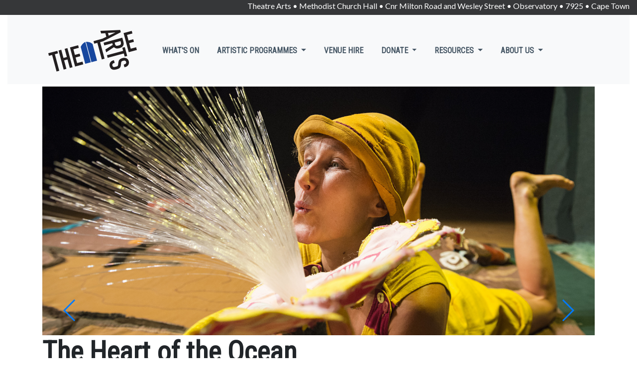

--- FILE ---
content_type: text/html; charset=utf-8
request_url: https://theatrearts.co.za/show/heart_of_the_ocean
body_size: 12615
content:


<!DOCTYPE html>
<html class="no-js" lang="en">
    <head>
        <meta charset="utf-8" />
        <title>
            The Heart of the Ocean at Theatre Arts
            
                
                    
                
            
        </title>
        
        <meta name="viewport" content="width=device-width, initial-scale=1" />
        
<meta name="description" content="Once upon a time…. before time began…there was a girl, a pelican and a seed. A magical performance for 3-7 year olds.">


<meta property="og:image" content="https://theatrearts.co.za/media/images/Blowing_flower.original.jpg">
<meta name="twitter:image" content="https://theatrearts.co.za/media/images/Blowing_flower.original.jpg">



        
    <link rel="stylesheet" href="https://cdnjs.cloudflare.com/ajax/libs/aos/2.1.1/aos.css">
    <link rel="stylesheet" href="https://cdnjs.cloudflare.com/ajax/libs/Swiper/3.3.1/css/swiper.min.css">
    <link rel="stylesheet" href="https://fonts.googleapis.com/css?family=Montserrat:400,700">
    <link rel="stylesheet" href="https://fonts.googleapis.com/css?family=Lato:400,700,400italic,700italic">
    <link rel="stylesheet" href="https://fonts.googleapis.com/css?family=Roboto+Condensed">
    <link rel="stylesheet" href="https://fonts.googleapis.com/css?family=Rubik+Mono+One">

    <link rel="stylesheet" href="/static/assets/bootstrap/css/bootstrap.min.css">
    <link rel="stylesheet" href="/static/assets/css/Calendar-BS4-1.css">
    <link rel="stylesheet" href="/static/assets/css/Calendar-BS4.css">
    <link rel="stylesheet" href="/static/assets/css/Navigation-Clean.css">
    <link rel="stylesheet" href="/static/assets/css/Simple-Slider.css">
    <link rel="stylesheet" href="/static/assets/css/theatrearts.css">
    <link rel="stylesheet" href="/static/node_modules/bootstrap4-fullscreen-modal/dist/bootstrap4-modal-fullscreen.css">
    <link type="text/x-scss" href="/static/fa-icons.scss" rel="stylesheet" media="screen">

     <meta name="description" content="" />
 
  <!-- FAVICON -->
  <link href="/static/door.png" rel="shortcut icon">

    </head>

    <body class="container-fluid">
        

        
<header class="text-white container-fluid d-none d-md-block">
    <div class="row">
        <div class="col">
            <p class="text-right"><i class="fa fa-map-marker-alt"></i> <a class="text-white" target="_blank" href="https://maps.app.goo.gl/z1CrX9szffPXFzBEA">Theatre Arts • Methodist Church Hall • Cnr Milton Road and Wesley Street • Observatory • 7925 • Cape Town</a></p>
        </div>
    </div>
</header>
<nav class="navbar navbar-light navbar-expand-md bg-light navigation-clean" style="font-family: 'Roboto Condensed', sans-serif;">
    <div class="container"><a class="navbar-brand" href="/">&nbsp;<img src="/static/assets/img/TheatreArtsLogo-01.svg" style="width: 192px;height: 92px;"></a><button data-toggle="collapse" class="navbar-toggler" data-target="#navcol-1"><span class="sr-only">Toggle navigation</span><span class="navbar-toggler-icon"></span></button>
        <div
            class="collapse navbar-collapse" id="navcol-1">
            <ul class="nav navbar-nav text-uppercase d-flex flex-row flex-grow-1 justify-content-center" style="font-weight: bold;">
                    
<ul class="navbar-nav mr-auto">

    <li class="nav-item ">
        <a href="/" class="nav-link">What&#39;s On</a>
        
    </li>
    
    <li class="nav-item  dropdown">
        <a href="/programmes/" class="nav-link dropdown-toggle" id="ddtoggle_12" data-toggle="dropdown" aria-haspopup="true" aria-expanded="false">Artistic Programmes <span class="caret"></span></a>
        
            

	<div class="dropdown-menu" aria-labelledby="ddtoggle_12">
	
    <a href="/programmes/oy-theatre/" class="dropdown-item">OY! Theatre</a>
        
	
    <a href="/programmes/emerging-theatre-directors-bursary/" class="dropdown-item">Theatre Arts Emerging Theatre Director&#39;s Bursary</a>
        
	
    <a href="/programmes/musicdance-performance-residency-2022/" class="dropdown-item">MusicDance Performance Residency 2024</a>
        
	
    <a href="/programmes/open-call-applications-reading-room/" class="dropdown-item">The Reading Room Playreading Series</a>
        
	
    <a href="/programmes/current-productions/" class="dropdown-item">Current Productions for Touring</a>
        
	
    <a href="/programmes/ta-emerging-theatre-directors-bursary-alumni/" class="dropdown-item dropdown-toggle" id="ddtoggle_50" data-toggle="dropdown" aria-haspopup="true" aria-expanded="false">TA Emerging Theatre Director&#39;s Bursary Alumni <span class="caret"></span></a>
        
            

	<div class="dropdown-menu" aria-labelledby="ddtoggle_50">
	
    <a href="/programmes/ta-emerging-theatre-directors-bursary-alumni/alan-parker-detritus/" class="dropdown-item">ALAN PARKER | Detritus</a>
        
	
    <a href="/programmes/ta-emerging-theatre-directors-bursary-alumni/bulelani-mabutyana-pushmi-pullyu/" class="dropdown-item">BULELANI MABUTYANA | Pushmi Pullyu</a>
        
	
    <a href="/programmes/ta-emerging-theatre-directors-bursary-alumni/phala-ookeditse-phala-cantos-reborn/" class="dropdown-item">PHALA OOKEDITSE PHALA | Cantos Reborn</a>
        
	
    <a href="/programmes/ta-emerging-theatre-directors-bursary-alumni/thando-doni-eutopia/" class="dropdown-item">THANDO DONI | Eutopia</a>
        
	
    <a href="/programmes/ta-emerging-theatre-directors-bursary-alumni/nicola-elliott-fragile/" class="dropdown-item">NICOLA ELLIOTT | Fragile</a>
        
	
    <a href="/programmes/ta-emerging-theatre-directors-bursary-alumni/lidija-marelic-villa-sofia/" class="dropdown-item">LIDIJA MARELIC | Villa Sofia</a>
        
	
    <a href="/programmes/ta-emerging-theatre-directors-bursary-alumni/khayelihle-dom-gumede-crepuscule/" class="dropdown-item">KHAYELIHLE DOM GUMEDE | Crepuscule</a>
        
	
    <a href="/programmes/ta-emerging-theatre-directors-bursary-alumni/kim-kerfoot-statements-after-arrest-under-immorality-act/" class="dropdown-item">KIM KERFOOT | Statements After An Arrest Under the Immorality Act</a>
        
	
    <a href="/programmes/ta-emerging-theatre-directors-bursary-alumni/pusetso-thibedi-capturing-sanity/" class="dropdown-item">PUSETSO THIBEDI | Capturing Sanity</a>
        
	
    <a href="/programmes/ta-emerging-theatre-directors-bursary-alumni/leopold-senekal-words-words-words/" class="dropdown-item">LEOPOLD SENEKAL | Words Words Words</a>
        
	
    <a href="/programmes/ta-emerging-theatre-directors-bursary-alumni/tsepo-wa-mamatu-thabo-mbeki-and-other-nightmares/" class="dropdown-item">TSEPO WA MAMATU | Thabo Mbeki and Other Nightmares</a>
        
	
    <a href="/programmes/ta-emerging-theatre-directors-bursary-alumni/amy-jephta-kitchen/" class="dropdown-item">AMY JEPHTA | Kitchen</a>
        
	
    <a href="/programmes/ta-emerging-theatre-directors-bursary-alumni/tara-notcutt-between-you-and-me/" class="dropdown-item">TARA NOTCUTT | between you and me</a>
        
	
    <a href="/programmes/ta-emerging-theatre-directors-bursary-alumni/dintshitile-mashile-bells-amersfoort/" class="dropdown-item">DINTSHITILE MASHILE | The Bells of Amersfoort</a>
        
	
    <a href="/programmes/ta-emerging-theatre-directors-bursary-alumni/qondiswa-james-faint-patch-light/" class="dropdown-item">QONDISWA JAMES | A Faint Patch of Light</a>
        
	
    <a href="/programmes/ta-emerging-theatre-directors-bursary-alumni/thembela-madliki-where-she-walked/" class="dropdown-item">THEMBELA MADLIKI      |       Where She Walked</a>
        
	
    <a href="/programmes/ta-emerging-theatre-directors-bursary-alumni/thando-mangcu-pieces/" class="dropdown-item">THANDO MANGCU | Pieces</a>
        
	
    <a href="/programmes/ta-emerging-theatre-directors-bursary-alumni/nwabisa-plaatjie-reimagining-native-who-caused-all-trouble/" class="dropdown-item">NWABISA PLAATJIE |  Reimagining The Native Who Caused All The Trouble</a>
        
	
    <a href="/programmes/ta-emerging-theatre-directors-bursary-alumni/ameera-conrad-reparation/" class="dropdown-item">AMEERA CONRAD | Reparation</a>
        
	
    <a href="/programmes/ta-emerging-theatre-directors-bursary-alumni/mahlatsi-mokgonyana-my-children-my-africa/" class="dropdown-item">MAHLATSI MOKGONYANA | My Children! My Africa!</a>
        
	
    <a href="/programmes/ta-emerging-theatre-directors-bursary-alumni/wynne-bredenkamp-edge-light/" class="dropdown-item">WYNNE BREDENKAMP | At the Edge of the Light</a>
        
	
    <a href="/programmes/ta-emerging-theatre-directors-bursary-alumni/jason-jacobs-wag-van/" class="dropdown-item">JASON JACOBS | In Wag Van</a>
        
	
    <a href="/programmes/ta-emerging-theatre-directors-bursary-alumni/thenjiwe-stemela-treatment/" class="dropdown-item">THENJIWE STEMELA |  The Treatment</a>
        
	
    <a href="/programmes/ta-emerging-theatre-directors-bursary-alumni/asanda-phewa-enter-maids/" class="dropdown-item">ASANDA PHEWA | Enter The Maids</a>
        
	
    <a href="/programmes/ta-emerging-theatre-directors-bursary-alumni/carlo-daniels-no-complaints-new-day-new-dawn/" class="dropdown-item">CARLO DANIELS | No Complaints, New Day, New Dawn</a>
        
	
	</div>


        
	
	</div>


        
    </li>
    
    <li class="nav-item ">
        <a href="/our-venues/rehearsal-space/" class="nav-link">Venue Hire</a>
        
    </li>
    
    <li class="nav-item  dropdown">
        <a href="/support-us/" class="nav-link dropdown-toggle" id="ddtoggle_17" data-toggle="dropdown" aria-haspopup="true" aria-expanded="false">Donate <span class="caret"></span></a>
        
            

	<div class="dropdown-menu" aria-labelledby="ddtoggle_17">
	
    <a href="/support-us/make-donation/" class="dropdown-item">Keep the Blue Doors Open</a>
        
	
    <a href="/support-us/volunteer/" class="dropdown-item">Volunteer</a>
        
	
	</div>


        
    </li>
    
    <li class="nav-item  dropdown">
        <a href="/resources/" class="nav-link dropdown-toggle" id="ddtoggle_16" data-toggle="dropdown" aria-haspopup="true" aria-expanded="false">Resources <span class="caret"></span></a>
        
            

	<div class="dropdown-menu" aria-labelledby="ddtoggle_16">
	
    <a href="/resources/publicity-database/" class="dropdown-item">Publicity Database</a>
        
	
    <a href="/resources/yvonne-banning-reading-room/" class="dropdown-item">The Yvonne Banning Reading Room</a>
        
	
    <a href="/resources/theatre-arts-podcasts/" class="dropdown-item">Theatre Arts Podcasts</a>
        
	
	</div>


        
    </li>
    
    <li class="nav-item  dropdown">
        <a href="/about-us-page/" class="nav-link dropdown-toggle" id="ddtoggle_60" data-toggle="dropdown" aria-haspopup="true" aria-expanded="false">About Us <span class="caret"></span></a>
        
            

	<div class="dropdown-menu" aria-labelledby="ddtoggle_60">
	
    <a href="/about-us-page/team/" class="dropdown-item">The Team</a>
        
	
    <a href="/about-us-page/our-history/" class="dropdown-item">Our History</a>
        
	
	</div>


        
    </li>
    
</ul>

            </ul>
    </div>
    </div>
</nav>



<div class="container">

  <div class="simple-slider">
    <div class="swiper-container">
        <div class="swiper-wrapper">
            
            
            <div class="swiper-slide" style="background-image: url(&quot;/media/images/Blowing_flower.original.jpg&quot;);">
               
            </div>
            
        </div>
        <div class="swiper-pagination"></div>
        <div class="swiper-button-prev"></div>
        <div class="swiper-button-next"></div>
    </div>
    <div class="row">
    <div class="col-md-8">
        <h1 id="show-title">The Heart of the Ocean</h1>
        <h4> theatre for young audiences <br> Created and Performed by Jori SNELL of BABA YAGA THEATRE (DK) | Artistic consultant Sandra PASINI | Costumes and scenography by Jori SNELL | Scenographic consultant Antonella DIANA |  Lyrics, songs and story by Jori SNELL | a BABA YAGA THEATRE (DK) and TEATRET OM (DK) co-production. <br> <em class="text-warning">For children 3-7 years old</em> </h4>
        <div class="rich-text"><p>Once upon a time…. before time began…there was a girl, a pelican and a seed. They embark on a magical journey to find the very first golden seed of life, called: “The Heart of the Ocean”. Meeting creatures of the forest, making friends with flowers, insects and animals, this performance is a tale of friendship, loss, courage and a tribute to the forces of nature and the imagination. Conceived and made initially in Costa Rica, be invited to enter the atmosphere of Costa Rica's diverse jungle, in a visually playful space, filled with song, dance and physical storytelling. </p><p><img src="https://masterpenny.com/upload/theatrearts/mailinglistimage/mailinglistimage_name/MLI_CAR_1_29770976112510_seed-Eye_comp.jpg" style="width: 100%;"><br></p><p>Photos by Jorgen Deleuran</p><p><b>Previous reviews of productions by Jori Snell / Baba Yaga Theatre</b><br></p><p>‘Intelligent theatre for kids’ <b>**** (Argus, South Africa)</b></p><p>‘Magical, wondrous, whimsical’ <b>(Cape Times, South Africa)</b></p><p>‘A sophisticated piece of theatre-work for kids’ <b>(Tonight, South Africa)</b></p><p>‘Find a kid to take along to this absolute delight’ <b>(Megan’s Head, South Africa)</b></p><p>‘Better than TV’ <b>Luke, aged 5</b></p><p> ‘Physical theatre of exceptional virtuosity and emotion’ <b>(Enrique Pardo, Pantheatre-Paris)</b></p></div>
    </div>
    <div class="col-md-4 p-5">
        
        <button class="btn btn-block btn-info" disabled>No Available Future Performances</button>
        
    </div>
    <div class="col">
     
    <div class="rich-text"><p><b>JORI SNELL</b></p><p><img src="https://masterpenny.com/upload/theatrearts/mailinglistimage/mailinglistimage_name/MLI_CAR_1_63077633056765_JS%20pic.jpg" style="width: 25%;"><b><br></b></p><p>Jori Snell is a physical performing-and visual artist from Holland/Denmark. She works as a freelance performer, improviser, director and teacher, transforming her training in physical theatre, contact improvisation (CI), butoh/martial arts and visual arts into a personal language. Companies she has worked with include Odin Teatret (DK), Teatret OM (DK), Corona la Bal-ance/ZeBU(DK) and Panthéâtre (Roy Hart Theatre, FR), Su-En Butoh company (SE). Between 2008-2016, based in Cape Town, South Africa, she created works for/with companies such as FTH:K &amp; Ubom! (Physical/Visual Theatres) and Remix Dance Company (Mixed Ability Dance). She initiated and sustained the CI scene in Cape Town. Her inspiration in Butoh, CI and Improvisation has grown and developed through her meetings with Tadashi Endo, Su-En, Kitt Johnson, Kirstie Simson, Katie Duck, Lucia Walker, Ray Chung, Nancy Stark Smith and many others. Since 2016 she has collaborated intensively with Andrew de Lotbinière Harwood, teaching and performing in Canada, Denmark, South Africa and Costa Rica. Now based in Costa Rica, she has created a new piece of work for young audiences in public schools and institutions in Costa Rica, and is passionate about sharing her work in local dance and art communities.<br></p><p><b>MUSIC</b></p><p>Music compiled from fragments by Stephan Micus, Voices of the Rainforest, Peter Broderick, Aphex Twin, Brendon Bussy, Zorn, Bruno Coulais, Metropolitan Klezmer and L'Orchestra Di Piazza Vittorio.</p></div>
    
    </div>
   
    </div>
    
    </div>
    
</div>

</div>
<script id="SHW__CAR_1_20419203322002" type="application/json">[{"performance_uid": "PRF__CAR_1_305028030473", "date": "2024-02-24 14:00:00", "streamurl": null, "streamurlsendmail": null, "performancedesc": null, "seatingplan_uid": null, "show_uid": "SHW__CAR_1_20419203322002", "status": "Published", "feedbackrequested": "2024-02-25 22:00:03", "ushernote": null, "audiencenote": "No late entry. If the blue door is closed, the show has begun. PLEASE DO NOT KNOCK.", "paypercent": "70.00", "payperseat": null, "paypershow": null, "externalbookingurl": null, "buttontext": null, "allowpaylater": 1, "limitqtyperbooking": null, "ticketbundleprice": null, "ticketbundlelowprice": null, "nicedate": "Sat 24th Feb 2pm", "room": {"room_uid": "ROOM__SYS_1_46368464595807", "room_name": "Theatre Arts", "venue_uid": "VNU__SYS_1_55129951693547", "bookingterms": null, "pressreleasetemplate": "\n", "emailfromaddress": "info@theatrearts.co.za", "emailfromname": "Theatre Arts", "purchasetemplate": "Hi ${firstname} ${surname}\u003Cbr /\u003E\u003Cbr /\u003E\n%if comp:\nWe've issued your ${qty} complimentary ticket${'' if qty == 1 else 's'} for \u003Cstrong\u003E${show_name}\u003C/strong\u003E on \u003Cstrong\u003E${time}\u003C/strong\u003E. Your name will be on the guest list - please report to the venue \u003Cstrong\u003E15 minutes\u003C/strong\u003E before the show begins. There is no need to print this email.\n%elif paid:\nThanks, we've received your payment and issued your ${qty} ticket${'' if qty == 1 else 's'} for \u003Cstrong\u003E${show_name}\u003C/strong\u003E on \u003Cstrong\u003E${time}\u003C/strong\u003E.  Your name will be on the guest list - please report to the venue \u003Cstrong\u003E 15 minutes\u003C/strong\u003E before the show begins. There is no need to print this email.\n%else:\nThis is to confirm we have received your reservation request for ${qty} ticket${'' if qty == 1 else 's'} for \u003Cstrong\u003E${show_name}\u003C/strong\u003E on \u003Cstrong\u003E${time}\u003C/strong\u003E.  Your name will be on the guest list - please report to the foyer to pay for your tickets with cash \u003Cstrong\u003E15 minutes\u003C/strong\u003E before the show begins. There is no need to print this email.\n%endif\n\u003Cbr /\u003EPlease note that all parking for the theatre is street parking. Please do not park in the gated parking lot opposite the theatre.\n\u003Cbr /\u003E\u003Cbr /\u003E\nThanks for choosing live independent theatre!\u003Cbr /\u003E\n\u003Csmall\u003ERef: ${ticketref}\u003C/small\u003E\n\u003Cbr /\u003E", "remindtemplate": "Hi ${firstname} ${surname}\u003Cbr /\u003E\u003Cbr /\u003E\n%if comp or paid:\nThis is a reminder that there ${\"is\" if qty==1 else \"are\"} ${qty} ticket${\"\" if qty==1 else \"s\"} for you for ${show_name} on ${time}.  Your name will be on the guest list - please report to the door \u003Cstrong\u003E15 minutes\u003C/strong\u003E before the show begins. There is no need to print this email.\n%else:\nThis is a reminder that you've reserved ${qty} ticket${\"\" if qty==1 else \"s\"} for ${show_name} on ${time}. Your name will be on the guest list - please report to the door to pay for your tickets with cash \u003Cstrong\u003E15 minutes\u003C/strong\u003E before the show begins.\u003Cbr /\u003E\n%endif\n%if audiencenote:\n\u003Cstrong\u003E${audiencenote}\u003C/strong\u003E\u003Cbr /\u003E\n%endif\n\u003Cbr /\u003EPlease note that all parking for the theatre is street parking. Please do not park in the gated parking lot opposite the theatre.\n\u003Cbr /\u003E\u003Cbr /\u003E\nThanks for choosing live independent theatre!\u003Cbr /\u003E\n\u003Csmall\u003ERef: ${ticketref}\u003C/small\u003E\n\u003Cbr /\u003E", "streamurltemplate": "", "feedbacktemplate": "\u003Cp\u003EHi ${firstname} ${surname or ''}\u003C/p\u003E\n\u003Cp\u003EWhat did you think of \u003Cstrong\u003E${show_name}\u003C/strong\u003E?\u003C/p\u003E\n\u003Cp\u003EWe greatly value your ratings and comment. While we'll rarely reply, this feedback is vital for informing future programming decisions.\u003C/p\u003E\n\u003Cp\u003E\u003Ca style=\"display:block; padding: 5px 10px; background-color: #17479e; color:white; text-align:center; border-radius:3em; text-decoration:none;\" href=\"${externalurl if external else \"https://theatrearts.co.za/feedback/?ticketref=\"+ticketref}\"\u003EClick here to rate \u003Cstrong\u003E${show_name}\u003C/strong\u003E\u003C/a\u003E\u003C/p\u003E\n\u003Cp\u003EThanks\u003Cbr\u003E\nTheatre Arts\u003C/p\n", "tickettemplate": "\n-\n\n"}, "seatings": [{"performance_uid": "PRF__CAR_1_305028030473", "date": "2024-02-24 14:00:00", "streamurl": null, "streamurlsendmail": null, "performancedesc": null, "seatingplan_uid": "STP__SYS_1_625360674404", "show_uid": "SHW__CAR_1_20419203322002", "status": "Published", "feedbackrequested": "2024-02-25 22:00:03", "ushernote": null, "audiencenote": "No late entry. If the blue door is closed, the show has begun. PLEASE DO NOT KNOCK.", "paypercent": null, "payperseat": null, "paypershow": null, "externalbookingurl": null, "buttontext": null, "allowpaylater": 1, "limitqtyperbooking": null, "show_name": "The Heart of the Ocean", "showseries_uid": null, "show_code": "heart_of_the_ocean", "eventcategory_uid": 4, "opens": "2024-02-24", "closes": "2024-03-03", "genre": "theatre for young audiences", "who": "Created and Performed by Jori SNELL of BABA YAGA THEATRE (DK) | Artistic consultant Sandra PASINI | Costumes and scenography by Jori SNELL | Scenographic consultant Antonella DIANA |  Lyrics, songs and story by Jori SNELL | a BABA YAGA THEATRE (DK) and TEATRET OM (DK) co-production.", "language": "Physical", "warning": "For children 3-7 years old", "description": "\u003Cp\u003EOnce upon a time\u2026. before time began\u2026there was a girl, a pelican and a seed. They embark on a magical journey to find the very first golden seed of life, called: \u201cThe Heart of the Ocean\u201d. Meeting creatures of the forest, making friends with flowers, insects and animals, this performance is a tale of friendship, loss, courage and a tribute to the forces of nature and the imagination. Conceived and made initially in Costa Rica, be invited to enter the atmosphere of Costa Rica's diverse jungle, in a visually playful space, filled with song, dance and physical storytelling.\u0026nbsp;\u003C/p\u003E\u003Cp\u003E\u003Cimg src=\"https://masterpenny.com/upload/theatrearts/mailinglistimage/mailinglistimage_name/MLI_CAR_1_29770976112510_seed-Eye_comp.jpg\" style=\"width: 100%;\"\u003E\u003Cbr\u003E\u003C/p\u003E\u003Cp\u003EPhotos by Jorgen Deleuran\u003C/p\u003E\u003Cp\u003E\u003Cb\u003EPrevious reviews of productions by Jori Snell / Baba Yaga Theatre\u003C/b\u003E\u003Cbr\u003E\u003C/p\u003E\u003Cp\u003E\u2018Intelligent theatre for kids\u2019 \u003Cb\u003E**** (Argus, South Africa)\u003C/b\u003E\u003C/p\u003E\u003Cp\u003E\u2018Magical, wondrous, whimsical\u2019 \u003Cb\u003E(Cape Times, South Africa)\u003C/b\u003E\u003C/p\u003E\u003Cp\u003E\u2018A sophisticated piece of theatre-work for kids\u2019 \u003Cb\u003E(Tonight, South Africa)\u003C/b\u003E\u003C/p\u003E\u003Cp\u003E\u2018Find a kid to take along to this absolute delight\u2019 \u003Cb\u003E(Megan\u2019s Head, South Africa)\u003C/b\u003E\u003C/p\u003E\u003Cp\u003E\u2018Better than TV\u2019 \u003Cb\u003ELuke, aged 5\u003C/b\u003E\u003C/p\u003E\u003Cp\u003E\u0026nbsp;\u2018Physical theatre of exceptional virtuosity and emotion\u2019 \u003Cb\u003E(Enrique Pardo, Pantheatre-Paris)\u003C/b\u003E\u003C/p\u003E", "printdescription": "Once upon a time\u2026. before time began\u2026there was a girl, a pelican and a seed. A magical performance for 3-7 year olds.", "url": null, "moreinfo": "\u003Cp\u003E\u003Cb\u003EJORI SNELL\u003C/b\u003E\u003C/p\u003E\u003Cp\u003E\u003Cimg src=\"https://masterpenny.com/upload/theatrearts/mailinglistimage/mailinglistimage_name/MLI_CAR_1_63077633056765_JS%20pic.jpg\" style=\"width: 25%;\"\u003E\u003Cb\u003E\u003Cbr\u003E\u003C/b\u003E\u003C/p\u003E\u003Cp\u003EJori Snell is a physical performing-and visual artist from Holland/Denmark. She works as a freelance performer, improviser, director and teacher, transforming her training in physical theatre, contact improvisation (CI), butoh/martial arts and visual arts into a personal language. Companies she has worked with include Odin Teatret (DK), Teatret OM (DK), Corona la Bal-ance/ZeBU(DK) and Panth\u00e9\u00e2tre (Roy Hart Theatre, FR), Su-En Butoh company (SE). Between 2008-2016, based in Cape Town, South Africa, she created works for/with companies such as FTH:K \u0026amp; Ubom! (Physical/Visual Theatres) and Remix Dance Company (Mixed Ability Dance). She initiated and sustained the CI scene in Cape Town. Her inspiration in Butoh, CI and Improvisation has grown and developed through her meetings with Tadashi Endo, Su-En, Kitt Johnson, Kirstie Simson, Katie Duck, Lucia Walker, Ray Chung, Nancy Stark Smith and many others. Since 2016 she has collaborated intensively with Andrew de Lotbini\u00e8re Harwood, teaching and performing in Canada, Denmark, South Africa and Costa Rica. Now based in Costa Rica, she has created a new piece of work for young audiences in public schools and institutions in Costa Rica, and is passionate about sharing her work in local dance and art communities.\u003Cbr\u003E\u003C/p\u003E\u003Cp\u003E\u003Cb\u003EMUSIC\u003C/b\u003E\u003C/p\u003E\u003Cp\u003EMusic compiled from fragments by Stephan Micus, Voices of the Rainforest, Peter Broderick, Aphex Twin, Brendon Bussy, Zorn, Bruno Coulais, Metropolitan Klezmer and L'Orchestra Di Piazza Vittorio.\u003C/p\u003E", "default_seatingplan_uid": "STP__SYS_1_625360674404", "external": 0, "externalname": null, "externalurl": null, "producer_uid": "PODR_CAR_1_6152774373644", "duration": 45, "comment": null, "teaser": null, "facebookeventid": null, "managementperc": null, "allowlate": 0, "privatefolderurl": null, "seatingplan_name": "Main Hall (Max 60)", "room_uid": "ROOM__SYS_1_46368464595807", "seating_uid": "SEAT__SYS_1_89074039545211", "seating_name": "Unreserved (Max 60)", "qty": 60, "svg": null, "seats": null, "unusableseats": null, "livestream": 0, "seatpadding": 0, "ticketprices": [{"ticketprice_uid": "TP__CAR_1_6806488635929", "ticketprice_name": "Children", "show_uid": "SHW__CAR_1_20419203322002", "show_name": "The Heart of the Ocean", "show_code": "heart_of_the_ocean", "performance_uid": null, "seating_uid": "SEAT__SYS_1_89074039545211", "seating_name": "Unreserved (Max 60)", "qty": 60, "price": "60.00", "lowprice": null, "status": "Published", "promocode": null, "order": 1, "svg": null, "seats": null, "ticketstodo": 0, "ticketsalready": 3, "ticketsleft": 43, "money": 180.0}, {"ticketprice_uid": "TP__CAR_1_47653225216072", "ticketprice_name": "Adults with a child", "show_uid": "SHW__CAR_1_20419203322002", "show_name": "The Heart of the Ocean", "show_code": "heart_of_the_ocean", "performance_uid": null, "seating_uid": "SEAT__SYS_1_89074039545211", "seating_name": "Unreserved (Max 60)", "qty": 60, "price": "40.00", "lowprice": null, "status": "Published", "promocode": null, "order": 2, "svg": null, "seats": null, "ticketstodo": 0, "ticketsalready": 14, "ticketsleft": 43, "money": 560.0}, {"ticketprice_uid": "TP__CAR_1_75313514485613", "ticketprice_name": "Adult Only", "show_uid": "SHW__CAR_1_20419203322002", "show_name": "The Heart of the Ocean", "show_code": "heart_of_the_ocean", "performance_uid": null, "seating_uid": "SEAT__SYS_1_89074039545211", "seating_name": "Unreserved (Max 60)", "qty": 60, "price": "100.00", "lowprice": null, "status": "Published", "promocode": null, "order": 3, "svg": null, "seats": null, "ticketstodo": 0, "ticketsalready": 0, "ticketsleft": 43, "money": 0.0}], "ticketsalready": "17", "ticketstodo": 0.0, "ticketsleft": 43}], "qty": 60, "ticketsalready": 17, "ticketstodo": 0, "ticketsleft": 43}, {"performance_uid": "PRF__CAR_1_7540534500258", "date": "2024-02-25 14:00:00", "streamurl": null, "streamurlsendmail": null, "performancedesc": null, "seatingplan_uid": null, "show_uid": "SHW__CAR_1_20419203322002", "status": "Published", "feedbackrequested": "2024-03-02 03:00:03", "ushernote": null, "audiencenote": "No late entry. If the blue door is closed, the show has begun. PLEASE DO NOT KNOCK", "paypercent": "70.00", "payperseat": null, "paypershow": null, "externalbookingurl": null, "buttontext": null, "allowpaylater": 1, "limitqtyperbooking": null, "ticketbundleprice": null, "ticketbundlelowprice": null, "nicedate": "Sun 25th Feb 2pm", "room": {"room_uid": "ROOM__SYS_1_46368464595807", "room_name": "Theatre Arts", "venue_uid": "VNU__SYS_1_55129951693547", "bookingterms": null, "pressreleasetemplate": "\n", "emailfromaddress": "info@theatrearts.co.za", "emailfromname": "Theatre Arts", "purchasetemplate": "Hi ${firstname} ${surname}\u003Cbr /\u003E\u003Cbr /\u003E\n%if comp:\nWe've issued your ${qty} complimentary ticket${'' if qty == 1 else 's'} for \u003Cstrong\u003E${show_name}\u003C/strong\u003E on \u003Cstrong\u003E${time}\u003C/strong\u003E. Your name will be on the guest list - please report to the venue \u003Cstrong\u003E15 minutes\u003C/strong\u003E before the show begins. There is no need to print this email.\n%elif paid:\nThanks, we've received your payment and issued your ${qty} ticket${'' if qty == 1 else 's'} for \u003Cstrong\u003E${show_name}\u003C/strong\u003E on \u003Cstrong\u003E${time}\u003C/strong\u003E.  Your name will be on the guest list - please report to the venue \u003Cstrong\u003E 15 minutes\u003C/strong\u003E before the show begins. There is no need to print this email.\n%else:\nThis is to confirm we have received your reservation request for ${qty} ticket${'' if qty == 1 else 's'} for \u003Cstrong\u003E${show_name}\u003C/strong\u003E on \u003Cstrong\u003E${time}\u003C/strong\u003E.  Your name will be on the guest list - please report to the foyer to pay for your tickets with cash \u003Cstrong\u003E15 minutes\u003C/strong\u003E before the show begins. There is no need to print this email.\n%endif\n\u003Cbr /\u003EPlease note that all parking for the theatre is street parking. Please do not park in the gated parking lot opposite the theatre.\n\u003Cbr /\u003E\u003Cbr /\u003E\nThanks for choosing live independent theatre!\u003Cbr /\u003E\n\u003Csmall\u003ERef: ${ticketref}\u003C/small\u003E\n\u003Cbr /\u003E", "remindtemplate": "Hi ${firstname} ${surname}\u003Cbr /\u003E\u003Cbr /\u003E\n%if comp or paid:\nThis is a reminder that there ${\"is\" if qty==1 else \"are\"} ${qty} ticket${\"\" if qty==1 else \"s\"} for you for ${show_name} on ${time}.  Your name will be on the guest list - please report to the door \u003Cstrong\u003E15 minutes\u003C/strong\u003E before the show begins. There is no need to print this email.\n%else:\nThis is a reminder that you've reserved ${qty} ticket${\"\" if qty==1 else \"s\"} for ${show_name} on ${time}. Your name will be on the guest list - please report to the door to pay for your tickets with cash \u003Cstrong\u003E15 minutes\u003C/strong\u003E before the show begins.\u003Cbr /\u003E\n%endif\n%if audiencenote:\n\u003Cstrong\u003E${audiencenote}\u003C/strong\u003E\u003Cbr /\u003E\n%endif\n\u003Cbr /\u003EPlease note that all parking for the theatre is street parking. Please do not park in the gated parking lot opposite the theatre.\n\u003Cbr /\u003E\u003Cbr /\u003E\nThanks for choosing live independent theatre!\u003Cbr /\u003E\n\u003Csmall\u003ERef: ${ticketref}\u003C/small\u003E\n\u003Cbr /\u003E", "streamurltemplate": "", "feedbacktemplate": "\u003Cp\u003EHi ${firstname} ${surname or ''}\u003C/p\u003E\n\u003Cp\u003EWhat did you think of \u003Cstrong\u003E${show_name}\u003C/strong\u003E?\u003C/p\u003E\n\u003Cp\u003EWe greatly value your ratings and comment. While we'll rarely reply, this feedback is vital for informing future programming decisions.\u003C/p\u003E\n\u003Cp\u003E\u003Ca style=\"display:block; padding: 5px 10px; background-color: #17479e; color:white; text-align:center; border-radius:3em; text-decoration:none;\" href=\"${externalurl if external else \"https://theatrearts.co.za/feedback/?ticketref=\"+ticketref}\"\u003EClick here to rate \u003Cstrong\u003E${show_name}\u003C/strong\u003E\u003C/a\u003E\u003C/p\u003E\n\u003Cp\u003EThanks\u003Cbr\u003E\nTheatre Arts\u003C/p\n", "tickettemplate": "\n-\n\n"}, "seatings": [{"performance_uid": "PRF__CAR_1_7540534500258", "date": "2024-02-25 14:00:00", "streamurl": null, "streamurlsendmail": null, "performancedesc": null, "seatingplan_uid": "STP__SYS_1_625360674404", "show_uid": "SHW__CAR_1_20419203322002", "status": "Published", "feedbackrequested": "2024-03-02 03:00:03", "ushernote": null, "audiencenote": "No late entry. If the blue door is closed, the show has begun. PLEASE DO NOT KNOCK", "paypercent": null, "payperseat": null, "paypershow": null, "externalbookingurl": null, "buttontext": null, "allowpaylater": 1, "limitqtyperbooking": null, "show_name": "The Heart of the Ocean", "showseries_uid": null, "show_code": "heart_of_the_ocean", "eventcategory_uid": 4, "opens": "2024-02-24", "closes": "2024-03-03", "genre": "theatre for young audiences", "who": "Created and Performed by Jori SNELL of BABA YAGA THEATRE (DK) | Artistic consultant Sandra PASINI | Costumes and scenography by Jori SNELL | Scenographic consultant Antonella DIANA |  Lyrics, songs and story by Jori SNELL | a BABA YAGA THEATRE (DK) and TEATRET OM (DK) co-production.", "language": "Physical", "warning": "For children 3-7 years old", "description": "\u003Cp\u003EOnce upon a time\u2026. before time began\u2026there was a girl, a pelican and a seed. They embark on a magical journey to find the very first golden seed of life, called: \u201cThe Heart of the Ocean\u201d. Meeting creatures of the forest, making friends with flowers, insects and animals, this performance is a tale of friendship, loss, courage and a tribute to the forces of nature and the imagination. Conceived and made initially in Costa Rica, be invited to enter the atmosphere of Costa Rica's diverse jungle, in a visually playful space, filled with song, dance and physical storytelling.\u0026nbsp;\u003C/p\u003E\u003Cp\u003E\u003Cimg src=\"https://masterpenny.com/upload/theatrearts/mailinglistimage/mailinglistimage_name/MLI_CAR_1_29770976112510_seed-Eye_comp.jpg\" style=\"width: 100%;\"\u003E\u003Cbr\u003E\u003C/p\u003E\u003Cp\u003EPhotos by Jorgen Deleuran\u003C/p\u003E\u003Cp\u003E\u003Cb\u003EPrevious reviews of productions by Jori Snell / Baba Yaga Theatre\u003C/b\u003E\u003Cbr\u003E\u003C/p\u003E\u003Cp\u003E\u2018Intelligent theatre for kids\u2019 \u003Cb\u003E**** (Argus, South Africa)\u003C/b\u003E\u003C/p\u003E\u003Cp\u003E\u2018Magical, wondrous, whimsical\u2019 \u003Cb\u003E(Cape Times, South Africa)\u003C/b\u003E\u003C/p\u003E\u003Cp\u003E\u2018A sophisticated piece of theatre-work for kids\u2019 \u003Cb\u003E(Tonight, South Africa)\u003C/b\u003E\u003C/p\u003E\u003Cp\u003E\u2018Find a kid to take along to this absolute delight\u2019 \u003Cb\u003E(Megan\u2019s Head, South Africa)\u003C/b\u003E\u003C/p\u003E\u003Cp\u003E\u2018Better than TV\u2019 \u003Cb\u003ELuke, aged 5\u003C/b\u003E\u003C/p\u003E\u003Cp\u003E\u0026nbsp;\u2018Physical theatre of exceptional virtuosity and emotion\u2019 \u003Cb\u003E(Enrique Pardo, Pantheatre-Paris)\u003C/b\u003E\u003C/p\u003E", "printdescription": "Once upon a time\u2026. before time began\u2026there was a girl, a pelican and a seed. A magical performance for 3-7 year olds.", "url": null, "moreinfo": "\u003Cp\u003E\u003Cb\u003EJORI SNELL\u003C/b\u003E\u003C/p\u003E\u003Cp\u003E\u003Cimg src=\"https://masterpenny.com/upload/theatrearts/mailinglistimage/mailinglistimage_name/MLI_CAR_1_63077633056765_JS%20pic.jpg\" style=\"width: 25%;\"\u003E\u003Cb\u003E\u003Cbr\u003E\u003C/b\u003E\u003C/p\u003E\u003Cp\u003EJori Snell is a physical performing-and visual artist from Holland/Denmark. She works as a freelance performer, improviser, director and teacher, transforming her training in physical theatre, contact improvisation (CI), butoh/martial arts and visual arts into a personal language. Companies she has worked with include Odin Teatret (DK), Teatret OM (DK), Corona la Bal-ance/ZeBU(DK) and Panth\u00e9\u00e2tre (Roy Hart Theatre, FR), Su-En Butoh company (SE). Between 2008-2016, based in Cape Town, South Africa, she created works for/with companies such as FTH:K \u0026amp; Ubom! (Physical/Visual Theatres) and Remix Dance Company (Mixed Ability Dance). She initiated and sustained the CI scene in Cape Town. Her inspiration in Butoh, CI and Improvisation has grown and developed through her meetings with Tadashi Endo, Su-En, Kitt Johnson, Kirstie Simson, Katie Duck, Lucia Walker, Ray Chung, Nancy Stark Smith and many others. Since 2016 she has collaborated intensively with Andrew de Lotbini\u00e8re Harwood, teaching and performing in Canada, Denmark, South Africa and Costa Rica. Now based in Costa Rica, she has created a new piece of work for young audiences in public schools and institutions in Costa Rica, and is passionate about sharing her work in local dance and art communities.\u003Cbr\u003E\u003C/p\u003E\u003Cp\u003E\u003Cb\u003EMUSIC\u003C/b\u003E\u003C/p\u003E\u003Cp\u003EMusic compiled from fragments by Stephan Micus, Voices of the Rainforest, Peter Broderick, Aphex Twin, Brendon Bussy, Zorn, Bruno Coulais, Metropolitan Klezmer and L'Orchestra Di Piazza Vittorio.\u003C/p\u003E", "default_seatingplan_uid": "STP__SYS_1_625360674404", "external": 0, "externalname": null, "externalurl": null, "producer_uid": "PODR_CAR_1_6152774373644", "duration": 45, "comment": null, "teaser": null, "facebookeventid": null, "managementperc": null, "allowlate": 0, "privatefolderurl": null, "seatingplan_name": "Main Hall (Max 60)", "room_uid": "ROOM__SYS_1_46368464595807", "seating_uid": "SEAT__SYS_1_89074039545211", "seating_name": "Unreserved (Max 60)", "qty": 60, "svg": null, "seats": null, "unusableseats": null, "livestream": 0, "seatpadding": 0, "ticketprices": [{"ticketprice_uid": "TP__CAR_1_6806488635929", "ticketprice_name": "Children", "show_uid": "SHW__CAR_1_20419203322002", "show_name": "The Heart of the Ocean", "show_code": "heart_of_the_ocean", "performance_uid": null, "seating_uid": "SEAT__SYS_1_89074039545211", "seating_name": "Unreserved (Max 60)", "qty": 60, "price": "60.00", "lowprice": null, "status": "Published", "promocode": null, "order": 1, "svg": null, "seats": null, "ticketstodo": 0, "ticketsalready": 2, "ticketsleft": 39, "money": 120.0}, {"ticketprice_uid": "TP__CAR_1_47653225216072", "ticketprice_name": "Adults with a child", "show_uid": "SHW__CAR_1_20419203322002", "show_name": "The Heart of the Ocean", "show_code": "heart_of_the_ocean", "performance_uid": null, "seating_uid": "SEAT__SYS_1_89074039545211", "seating_name": "Unreserved (Max 60)", "qty": 60, "price": "40.00", "lowprice": null, "status": "Published", "promocode": null, "order": 2, "svg": null, "seats": null, "ticketstodo": 0, "ticketsalready": 19, "ticketsleft": 39, "money": 760.0}, {"ticketprice_uid": "TP__CAR_1_75313514485613", "ticketprice_name": "Adult Only", "show_uid": "SHW__CAR_1_20419203322002", "show_name": "The Heart of the Ocean", "show_code": "heart_of_the_ocean", "performance_uid": null, "seating_uid": "SEAT__SYS_1_89074039545211", "seating_name": "Unreserved (Max 60)", "qty": 60, "price": "100.00", "lowprice": null, "status": "Published", "promocode": null, "order": 3, "svg": null, "seats": null, "ticketstodo": 0, "ticketsalready": 0, "ticketsleft": 39, "money": 0.0}], "ticketsalready": "21", "ticketstodo": 0.0, "ticketsleft": 39}], "qty": 60, "ticketsalready": 21, "ticketstodo": 0, "ticketsleft": 39}, {"performance_uid": "PRF__CAR_1_99189828680415", "date": "2024-03-01 14:30:00", "streamurl": null, "streamurlsendmail": null, "performancedesc": null, "seatingplan_uid": null, "show_uid": "SHW__CAR_1_20419203322002", "status": "Published", "feedbackrequested": "2024-07-13 07:00:09", "ushernote": null, "audiencenote": "No late entry. If the blue door is closed, the show has begun. PLEASE DO NOT KNOCK", "paypercent": "70.00", "payperseat": null, "paypershow": null, "externalbookingurl": null, "buttontext": null, "allowpaylater": 1, "limitqtyperbooking": null, "ticketbundleprice": null, "ticketbundlelowprice": null, "nicedate": "Fri 1st Mar 2:30pm", "room": {"room_uid": "ROOM__SYS_1_46368464595807", "room_name": "Theatre Arts", "venue_uid": "VNU__SYS_1_55129951693547", "bookingterms": null, "pressreleasetemplate": "\n", "emailfromaddress": "info@theatrearts.co.za", "emailfromname": "Theatre Arts", "purchasetemplate": "Hi ${firstname} ${surname}\u003Cbr /\u003E\u003Cbr /\u003E\n%if comp:\nWe've issued your ${qty} complimentary ticket${'' if qty == 1 else 's'} for \u003Cstrong\u003E${show_name}\u003C/strong\u003E on \u003Cstrong\u003E${time}\u003C/strong\u003E. Your name will be on the guest list - please report to the venue \u003Cstrong\u003E15 minutes\u003C/strong\u003E before the show begins. There is no need to print this email.\n%elif paid:\nThanks, we've received your payment and issued your ${qty} ticket${'' if qty == 1 else 's'} for \u003Cstrong\u003E${show_name}\u003C/strong\u003E on \u003Cstrong\u003E${time}\u003C/strong\u003E.  Your name will be on the guest list - please report to the venue \u003Cstrong\u003E 15 minutes\u003C/strong\u003E before the show begins. There is no need to print this email.\n%else:\nThis is to confirm we have received your reservation request for ${qty} ticket${'' if qty == 1 else 's'} for \u003Cstrong\u003E${show_name}\u003C/strong\u003E on \u003Cstrong\u003E${time}\u003C/strong\u003E.  Your name will be on the guest list - please report to the foyer to pay for your tickets with cash \u003Cstrong\u003E15 minutes\u003C/strong\u003E before the show begins. There is no need to print this email.\n%endif\n\u003Cbr /\u003EPlease note that all parking for the theatre is street parking. Please do not park in the gated parking lot opposite the theatre.\n\u003Cbr /\u003E\u003Cbr /\u003E\nThanks for choosing live independent theatre!\u003Cbr /\u003E\n\u003Csmall\u003ERef: ${ticketref}\u003C/small\u003E\n\u003Cbr /\u003E", "remindtemplate": "Hi ${firstname} ${surname}\u003Cbr /\u003E\u003Cbr /\u003E\n%if comp or paid:\nThis is a reminder that there ${\"is\" if qty==1 else \"are\"} ${qty} ticket${\"\" if qty==1 else \"s\"} for you for ${show_name} on ${time}.  Your name will be on the guest list - please report to the door \u003Cstrong\u003E15 minutes\u003C/strong\u003E before the show begins. There is no need to print this email.\n%else:\nThis is a reminder that you've reserved ${qty} ticket${\"\" if qty==1 else \"s\"} for ${show_name} on ${time}. Your name will be on the guest list - please report to the door to pay for your tickets with cash \u003Cstrong\u003E15 minutes\u003C/strong\u003E before the show begins.\u003Cbr /\u003E\n%endif\n%if audiencenote:\n\u003Cstrong\u003E${audiencenote}\u003C/strong\u003E\u003Cbr /\u003E\n%endif\n\u003Cbr /\u003EPlease note that all parking for the theatre is street parking. Please do not park in the gated parking lot opposite the theatre.\n\u003Cbr /\u003E\u003Cbr /\u003E\nThanks for choosing live independent theatre!\u003Cbr /\u003E\n\u003Csmall\u003ERef: ${ticketref}\u003C/small\u003E\n\u003Cbr /\u003E", "streamurltemplate": "", "feedbacktemplate": "\u003Cp\u003EHi ${firstname} ${surname or ''}\u003C/p\u003E\n\u003Cp\u003EWhat did you think of \u003Cstrong\u003E${show_name}\u003C/strong\u003E?\u003C/p\u003E\n\u003Cp\u003EWe greatly value your ratings and comment. While we'll rarely reply, this feedback is vital for informing future programming decisions.\u003C/p\u003E\n\u003Cp\u003E\u003Ca style=\"display:block; padding: 5px 10px; background-color: #17479e; color:white; text-align:center; border-radius:3em; text-decoration:none;\" href=\"${externalurl if external else \"https://theatrearts.co.za/feedback/?ticketref=\"+ticketref}\"\u003EClick here to rate \u003Cstrong\u003E${show_name}\u003C/strong\u003E\u003C/a\u003E\u003C/p\u003E\n\u003Cp\u003EThanks\u003Cbr\u003E\nTheatre Arts\u003C/p\n", "tickettemplate": "\n-\n\n"}, "seatings": [{"performance_uid": "PRF__CAR_1_99189828680415", "date": "2024-03-01 14:30:00", "streamurl": null, "streamurlsendmail": null, "performancedesc": null, "seatingplan_uid": "STP__SYS_1_625360674404", "show_uid": "SHW__CAR_1_20419203322002", "status": "Published", "feedbackrequested": "2024-07-13 07:00:09", "ushernote": null, "audiencenote": "No late entry. If the blue door is closed, the show has begun. PLEASE DO NOT KNOCK", "paypercent": null, "payperseat": null, "paypershow": null, "externalbookingurl": null, "buttontext": null, "allowpaylater": 1, "limitqtyperbooking": null, "show_name": "The Heart of the Ocean", "showseries_uid": null, "show_code": "heart_of_the_ocean", "eventcategory_uid": 4, "opens": "2024-02-24", "closes": "2024-03-03", "genre": "theatre for young audiences", "who": "Created and Performed by Jori SNELL of BABA YAGA THEATRE (DK) | Artistic consultant Sandra PASINI | Costumes and scenography by Jori SNELL | Scenographic consultant Antonella DIANA |  Lyrics, songs and story by Jori SNELL | a BABA YAGA THEATRE (DK) and TEATRET OM (DK) co-production.", "language": "Physical", "warning": "For children 3-7 years old", "description": "\u003Cp\u003EOnce upon a time\u2026. before time began\u2026there was a girl, a pelican and a seed. They embark on a magical journey to find the very first golden seed of life, called: \u201cThe Heart of the Ocean\u201d. Meeting creatures of the forest, making friends with flowers, insects and animals, this performance is a tale of friendship, loss, courage and a tribute to the forces of nature and the imagination. Conceived and made initially in Costa Rica, be invited to enter the atmosphere of Costa Rica's diverse jungle, in a visually playful space, filled with song, dance and physical storytelling.\u0026nbsp;\u003C/p\u003E\u003Cp\u003E\u003Cimg src=\"https://masterpenny.com/upload/theatrearts/mailinglistimage/mailinglistimage_name/MLI_CAR_1_29770976112510_seed-Eye_comp.jpg\" style=\"width: 100%;\"\u003E\u003Cbr\u003E\u003C/p\u003E\u003Cp\u003EPhotos by Jorgen Deleuran\u003C/p\u003E\u003Cp\u003E\u003Cb\u003EPrevious reviews of productions by Jori Snell / Baba Yaga Theatre\u003C/b\u003E\u003Cbr\u003E\u003C/p\u003E\u003Cp\u003E\u2018Intelligent theatre for kids\u2019 \u003Cb\u003E**** (Argus, South Africa)\u003C/b\u003E\u003C/p\u003E\u003Cp\u003E\u2018Magical, wondrous, whimsical\u2019 \u003Cb\u003E(Cape Times, South Africa)\u003C/b\u003E\u003C/p\u003E\u003Cp\u003E\u2018A sophisticated piece of theatre-work for kids\u2019 \u003Cb\u003E(Tonight, South Africa)\u003C/b\u003E\u003C/p\u003E\u003Cp\u003E\u2018Find a kid to take along to this absolute delight\u2019 \u003Cb\u003E(Megan\u2019s Head, South Africa)\u003C/b\u003E\u003C/p\u003E\u003Cp\u003E\u2018Better than TV\u2019 \u003Cb\u003ELuke, aged 5\u003C/b\u003E\u003C/p\u003E\u003Cp\u003E\u0026nbsp;\u2018Physical theatre of exceptional virtuosity and emotion\u2019 \u003Cb\u003E(Enrique Pardo, Pantheatre-Paris)\u003C/b\u003E\u003C/p\u003E", "printdescription": "Once upon a time\u2026. before time began\u2026there was a girl, a pelican and a seed. A magical performance for 3-7 year olds.", "url": null, "moreinfo": "\u003Cp\u003E\u003Cb\u003EJORI SNELL\u003C/b\u003E\u003C/p\u003E\u003Cp\u003E\u003Cimg src=\"https://masterpenny.com/upload/theatrearts/mailinglistimage/mailinglistimage_name/MLI_CAR_1_63077633056765_JS%20pic.jpg\" style=\"width: 25%;\"\u003E\u003Cb\u003E\u003Cbr\u003E\u003C/b\u003E\u003C/p\u003E\u003Cp\u003EJori Snell is a physical performing-and visual artist from Holland/Denmark. She works as a freelance performer, improviser, director and teacher, transforming her training in physical theatre, contact improvisation (CI), butoh/martial arts and visual arts into a personal language. Companies she has worked with include Odin Teatret (DK), Teatret OM (DK), Corona la Bal-ance/ZeBU(DK) and Panth\u00e9\u00e2tre (Roy Hart Theatre, FR), Su-En Butoh company (SE). Between 2008-2016, based in Cape Town, South Africa, she created works for/with companies such as FTH:K \u0026amp; Ubom! (Physical/Visual Theatres) and Remix Dance Company (Mixed Ability Dance). She initiated and sustained the CI scene in Cape Town. Her inspiration in Butoh, CI and Improvisation has grown and developed through her meetings with Tadashi Endo, Su-En, Kitt Johnson, Kirstie Simson, Katie Duck, Lucia Walker, Ray Chung, Nancy Stark Smith and many others. Since 2016 she has collaborated intensively with Andrew de Lotbini\u00e8re Harwood, teaching and performing in Canada, Denmark, South Africa and Costa Rica. Now based in Costa Rica, she has created a new piece of work for young audiences in public schools and institutions in Costa Rica, and is passionate about sharing her work in local dance and art communities.\u003Cbr\u003E\u003C/p\u003E\u003Cp\u003E\u003Cb\u003EMUSIC\u003C/b\u003E\u003C/p\u003E\u003Cp\u003EMusic compiled from fragments by Stephan Micus, Voices of the Rainforest, Peter Broderick, Aphex Twin, Brendon Bussy, Zorn, Bruno Coulais, Metropolitan Klezmer and L'Orchestra Di Piazza Vittorio.\u003C/p\u003E", "default_seatingplan_uid": "STP__SYS_1_625360674404", "external": 0, "externalname": null, "externalurl": null, "producer_uid": "PODR_CAR_1_6152774373644", "duration": 45, "comment": null, "teaser": null, "facebookeventid": null, "managementperc": null, "allowlate": 0, "privatefolderurl": null, "seatingplan_name": "Main Hall (Max 60)", "room_uid": "ROOM__SYS_1_46368464595807", "seating_uid": "SEAT__SYS_1_89074039545211", "seating_name": "Unreserved (Max 60)", "qty": 60, "svg": null, "seats": null, "unusableseats": null, "livestream": 0, "seatpadding": 0, "ticketprices": [{"ticketprice_uid": "TP__CAR_1_6806488635929", "ticketprice_name": "Children", "show_uid": "SHW__CAR_1_20419203322002", "show_name": "The Heart of the Ocean", "show_code": "heart_of_the_ocean", "performance_uid": null, "seating_uid": "SEAT__SYS_1_89074039545211", "seating_name": "Unreserved (Max 60)", "qty": 60, "price": "60.00", "lowprice": null, "status": "Published", "promocode": null, "order": 1, "svg": null, "seats": null, "ticketstodo": 0, "ticketsalready": 0, "ticketsleft": 42, "money": 0.0}, {"ticketprice_uid": "TP__CAR_1_47653225216072", "ticketprice_name": "Adults with a child", "show_uid": "SHW__CAR_1_20419203322002", "show_name": "The Heart of the Ocean", "show_code": "heart_of_the_ocean", "performance_uid": null, "seating_uid": "SEAT__SYS_1_89074039545211", "seating_name": "Unreserved (Max 60)", "qty": 60, "price": "40.00", "lowprice": null, "status": "Published", "promocode": null, "order": 2, "svg": null, "seats": null, "ticketstodo": 0, "ticketsalready": 16, "ticketsleft": 42, "money": 640.0}, {"ticketprice_uid": "TP__CAR_1_75313514485613", "ticketprice_name": "Adult Only", "show_uid": "SHW__CAR_1_20419203322002", "show_name": "The Heart of the Ocean", "show_code": "heart_of_the_ocean", "performance_uid": null, "seating_uid": "SEAT__SYS_1_89074039545211", "seating_name": "Unreserved (Max 60)", "qty": 60, "price": "100.00", "lowprice": null, "status": "Published", "promocode": null, "order": 3, "svg": null, "seats": null, "ticketstodo": 0, "ticketsalready": 2, "ticketsleft": 42, "money": 200.0}], "ticketsalready": "18", "ticketstodo": 0.0, "ticketsleft": 42}], "qty": 60, "ticketsalready": 18, "ticketstodo": 0, "ticketsleft": 42}, {"performance_uid": "PRF__CAR_1_3987656775239", "date": "2024-03-02 14:30:00", "streamurl": null, "streamurlsendmail": null, "performancedesc": null, "seatingplan_uid": null, "show_uid": "SHW__CAR_1_20419203322002", "status": "Published", "feedbackrequested": "2024-03-03 22:00:03", "ushernote": null, "audiencenote": "No late entry. If the blue door is closed, the show has begun. PLEASE DO NOT KNOCK", "paypercent": "70.00", "payperseat": null, "paypershow": null, "externalbookingurl": null, "buttontext": null, "allowpaylater": 1, "limitqtyperbooking": null, "ticketbundleprice": null, "ticketbundlelowprice": null, "nicedate": "Sat 2nd Mar 2:30pm", "room": {"room_uid": "ROOM__SYS_1_46368464595807", "room_name": "Theatre Arts", "venue_uid": "VNU__SYS_1_55129951693547", "bookingterms": null, "pressreleasetemplate": "\n", "emailfromaddress": "info@theatrearts.co.za", "emailfromname": "Theatre Arts", "purchasetemplate": "Hi ${firstname} ${surname}\u003Cbr /\u003E\u003Cbr /\u003E\n%if comp:\nWe've issued your ${qty} complimentary ticket${'' if qty == 1 else 's'} for \u003Cstrong\u003E${show_name}\u003C/strong\u003E on \u003Cstrong\u003E${time}\u003C/strong\u003E. Your name will be on the guest list - please report to the venue \u003Cstrong\u003E15 minutes\u003C/strong\u003E before the show begins. There is no need to print this email.\n%elif paid:\nThanks, we've received your payment and issued your ${qty} ticket${'' if qty == 1 else 's'} for \u003Cstrong\u003E${show_name}\u003C/strong\u003E on \u003Cstrong\u003E${time}\u003C/strong\u003E.  Your name will be on the guest list - please report to the venue \u003Cstrong\u003E 15 minutes\u003C/strong\u003E before the show begins. There is no need to print this email.\n%else:\nThis is to confirm we have received your reservation request for ${qty} ticket${'' if qty == 1 else 's'} for \u003Cstrong\u003E${show_name}\u003C/strong\u003E on \u003Cstrong\u003E${time}\u003C/strong\u003E.  Your name will be on the guest list - please report to the foyer to pay for your tickets with cash \u003Cstrong\u003E15 minutes\u003C/strong\u003E before the show begins. There is no need to print this email.\n%endif\n\u003Cbr /\u003EPlease note that all parking for the theatre is street parking. Please do not park in the gated parking lot opposite the theatre.\n\u003Cbr /\u003E\u003Cbr /\u003E\nThanks for choosing live independent theatre!\u003Cbr /\u003E\n\u003Csmall\u003ERef: ${ticketref}\u003C/small\u003E\n\u003Cbr /\u003E", "remindtemplate": "Hi ${firstname} ${surname}\u003Cbr /\u003E\u003Cbr /\u003E\n%if comp or paid:\nThis is a reminder that there ${\"is\" if qty==1 else \"are\"} ${qty} ticket${\"\" if qty==1 else \"s\"} for you for ${show_name} on ${time}.  Your name will be on the guest list - please report to the door \u003Cstrong\u003E15 minutes\u003C/strong\u003E before the show begins. There is no need to print this email.\n%else:\nThis is a reminder that you've reserved ${qty} ticket${\"\" if qty==1 else \"s\"} for ${show_name} on ${time}. Your name will be on the guest list - please report to the door to pay for your tickets with cash \u003Cstrong\u003E15 minutes\u003C/strong\u003E before the show begins.\u003Cbr /\u003E\n%endif\n%if audiencenote:\n\u003Cstrong\u003E${audiencenote}\u003C/strong\u003E\u003Cbr /\u003E\n%endif\n\u003Cbr /\u003EPlease note that all parking for the theatre is street parking. Please do not park in the gated parking lot opposite the theatre.\n\u003Cbr /\u003E\u003Cbr /\u003E\nThanks for choosing live independent theatre!\u003Cbr /\u003E\n\u003Csmall\u003ERef: ${ticketref}\u003C/small\u003E\n\u003Cbr /\u003E", "streamurltemplate": "", "feedbacktemplate": "\u003Cp\u003EHi ${firstname} ${surname or ''}\u003C/p\u003E\n\u003Cp\u003EWhat did you think of \u003Cstrong\u003E${show_name}\u003C/strong\u003E?\u003C/p\u003E\n\u003Cp\u003EWe greatly value your ratings and comment. While we'll rarely reply, this feedback is vital for informing future programming decisions.\u003C/p\u003E\n\u003Cp\u003E\u003Ca style=\"display:block; padding: 5px 10px; background-color: #17479e; color:white; text-align:center; border-radius:3em; text-decoration:none;\" href=\"${externalurl if external else \"https://theatrearts.co.za/feedback/?ticketref=\"+ticketref}\"\u003EClick here to rate \u003Cstrong\u003E${show_name}\u003C/strong\u003E\u003C/a\u003E\u003C/p\u003E\n\u003Cp\u003EThanks\u003Cbr\u003E\nTheatre Arts\u003C/p\n", "tickettemplate": "\n-\n\n"}, "seatings": [{"performance_uid": "PRF__CAR_1_3987656775239", "date": "2024-03-02 14:30:00", "streamurl": null, "streamurlsendmail": null, "performancedesc": null, "seatingplan_uid": "STP__SYS_1_625360674404", "show_uid": "SHW__CAR_1_20419203322002", "status": "Published", "feedbackrequested": "2024-03-03 22:00:03", "ushernote": null, "audiencenote": "No late entry. If the blue door is closed, the show has begun. PLEASE DO NOT KNOCK", "paypercent": null, "payperseat": null, "paypershow": null, "externalbookingurl": null, "buttontext": null, "allowpaylater": 1, "limitqtyperbooking": null, "show_name": "The Heart of the Ocean", "showseries_uid": null, "show_code": "heart_of_the_ocean", "eventcategory_uid": 4, "opens": "2024-02-24", "closes": "2024-03-03", "genre": "theatre for young audiences", "who": "Created and Performed by Jori SNELL of BABA YAGA THEATRE (DK) | Artistic consultant Sandra PASINI | Costumes and scenography by Jori SNELL | Scenographic consultant Antonella DIANA |  Lyrics, songs and story by Jori SNELL | a BABA YAGA THEATRE (DK) and TEATRET OM (DK) co-production.", "language": "Physical", "warning": "For children 3-7 years old", "description": "\u003Cp\u003EOnce upon a time\u2026. before time began\u2026there was a girl, a pelican and a seed. They embark on a magical journey to find the very first golden seed of life, called: \u201cThe Heart of the Ocean\u201d. Meeting creatures of the forest, making friends with flowers, insects and animals, this performance is a tale of friendship, loss, courage and a tribute to the forces of nature and the imagination. Conceived and made initially in Costa Rica, be invited to enter the atmosphere of Costa Rica's diverse jungle, in a visually playful space, filled with song, dance and physical storytelling.\u0026nbsp;\u003C/p\u003E\u003Cp\u003E\u003Cimg src=\"https://masterpenny.com/upload/theatrearts/mailinglistimage/mailinglistimage_name/MLI_CAR_1_29770976112510_seed-Eye_comp.jpg\" style=\"width: 100%;\"\u003E\u003Cbr\u003E\u003C/p\u003E\u003Cp\u003EPhotos by Jorgen Deleuran\u003C/p\u003E\u003Cp\u003E\u003Cb\u003EPrevious reviews of productions by Jori Snell / Baba Yaga Theatre\u003C/b\u003E\u003Cbr\u003E\u003C/p\u003E\u003Cp\u003E\u2018Intelligent theatre for kids\u2019 \u003Cb\u003E**** (Argus, South Africa)\u003C/b\u003E\u003C/p\u003E\u003Cp\u003E\u2018Magical, wondrous, whimsical\u2019 \u003Cb\u003E(Cape Times, South Africa)\u003C/b\u003E\u003C/p\u003E\u003Cp\u003E\u2018A sophisticated piece of theatre-work for kids\u2019 \u003Cb\u003E(Tonight, South Africa)\u003C/b\u003E\u003C/p\u003E\u003Cp\u003E\u2018Find a kid to take along to this absolute delight\u2019 \u003Cb\u003E(Megan\u2019s Head, South Africa)\u003C/b\u003E\u003C/p\u003E\u003Cp\u003E\u2018Better than TV\u2019 \u003Cb\u003ELuke, aged 5\u003C/b\u003E\u003C/p\u003E\u003Cp\u003E\u0026nbsp;\u2018Physical theatre of exceptional virtuosity and emotion\u2019 \u003Cb\u003E(Enrique Pardo, Pantheatre-Paris)\u003C/b\u003E\u003C/p\u003E", "printdescription": "Once upon a time\u2026. before time began\u2026there was a girl, a pelican and a seed. A magical performance for 3-7 year olds.", "url": null, "moreinfo": "\u003Cp\u003E\u003Cb\u003EJORI SNELL\u003C/b\u003E\u003C/p\u003E\u003Cp\u003E\u003Cimg src=\"https://masterpenny.com/upload/theatrearts/mailinglistimage/mailinglistimage_name/MLI_CAR_1_63077633056765_JS%20pic.jpg\" style=\"width: 25%;\"\u003E\u003Cb\u003E\u003Cbr\u003E\u003C/b\u003E\u003C/p\u003E\u003Cp\u003EJori Snell is a physical performing-and visual artist from Holland/Denmark. She works as a freelance performer, improviser, director and teacher, transforming her training in physical theatre, contact improvisation (CI), butoh/martial arts and visual arts into a personal language. Companies she has worked with include Odin Teatret (DK), Teatret OM (DK), Corona la Bal-ance/ZeBU(DK) and Panth\u00e9\u00e2tre (Roy Hart Theatre, FR), Su-En Butoh company (SE). Between 2008-2016, based in Cape Town, South Africa, she created works for/with companies such as FTH:K \u0026amp; Ubom! (Physical/Visual Theatres) and Remix Dance Company (Mixed Ability Dance). She initiated and sustained the CI scene in Cape Town. Her inspiration in Butoh, CI and Improvisation has grown and developed through her meetings with Tadashi Endo, Su-En, Kitt Johnson, Kirstie Simson, Katie Duck, Lucia Walker, Ray Chung, Nancy Stark Smith and many others. Since 2016 she has collaborated intensively with Andrew de Lotbini\u00e8re Harwood, teaching and performing in Canada, Denmark, South Africa and Costa Rica. Now based in Costa Rica, she has created a new piece of work for young audiences in public schools and institutions in Costa Rica, and is passionate about sharing her work in local dance and art communities.\u003Cbr\u003E\u003C/p\u003E\u003Cp\u003E\u003Cb\u003EMUSIC\u003C/b\u003E\u003C/p\u003E\u003Cp\u003EMusic compiled from fragments by Stephan Micus, Voices of the Rainforest, Peter Broderick, Aphex Twin, Brendon Bussy, Zorn, Bruno Coulais, Metropolitan Klezmer and L'Orchestra Di Piazza Vittorio.\u003C/p\u003E", "default_seatingplan_uid": "STP__SYS_1_625360674404", "external": 0, "externalname": null, "externalurl": null, "producer_uid": "PODR_CAR_1_6152774373644", "duration": 45, "comment": null, "teaser": null, "facebookeventid": null, "managementperc": null, "allowlate": 0, "privatefolderurl": null, "seatingplan_name": "Main Hall (Max 60)", "room_uid": "ROOM__SYS_1_46368464595807", "seating_uid": "SEAT__SYS_1_89074039545211", "seating_name": "Unreserved (Max 60)", "qty": 60, "svg": null, "seats": null, "unusableseats": null, "livestream": 0, "seatpadding": 0, "ticketprices": [{"ticketprice_uid": "TP__CAR_1_6806488635929", "ticketprice_name": "Children", "show_uid": "SHW__CAR_1_20419203322002", "show_name": "The Heart of the Ocean", "show_code": "heart_of_the_ocean", "performance_uid": null, "seating_uid": "SEAT__SYS_1_89074039545211", "seating_name": "Unreserved (Max 60)", "qty": 60, "price": "60.00", "lowprice": null, "status": "Published", "promocode": null, "order": 1, "svg": null, "seats": null, "ticketstodo": 0, "ticketsalready": 0, "ticketsleft": 42, "money": 0.0}, {"ticketprice_uid": "TP__CAR_1_47653225216072", "ticketprice_name": "Adults with a child", "show_uid": "SHW__CAR_1_20419203322002", "show_name": "The Heart of the Ocean", "show_code": "heart_of_the_ocean", "performance_uid": null, "seating_uid": "SEAT__SYS_1_89074039545211", "seating_name": "Unreserved (Max 60)", "qty": 60, "price": "40.00", "lowprice": null, "status": "Published", "promocode": null, "order": 2, "svg": null, "seats": null, "ticketstodo": 0, "ticketsalready": 16, "ticketsleft": 42, "money": 640.0}, {"ticketprice_uid": "TP__CAR_1_75313514485613", "ticketprice_name": "Adult Only", "show_uid": "SHW__CAR_1_20419203322002", "show_name": "The Heart of the Ocean", "show_code": "heart_of_the_ocean", "performance_uid": null, "seating_uid": "SEAT__SYS_1_89074039545211", "seating_name": "Unreserved (Max 60)", "qty": 60, "price": "100.00", "lowprice": null, "status": "Published", "promocode": null, "order": 3, "svg": null, "seats": null, "ticketstodo": 0, "ticketsalready": 2, "ticketsleft": 42, "money": 200.0}], "ticketsalready": "18", "ticketstodo": 0.0, "ticketsleft": 42}], "qty": 60, "ticketsalready": 18, "ticketstodo": 0, "ticketsleft": 42}, {"performance_uid": "PRF__CAR_1_56726962974368", "date": "2024-03-03 14:30:00", "streamurl": null, "streamurlsendmail": null, "performancedesc": null, "seatingplan_uid": null, "show_uid": "SHW__CAR_1_20419203322002", "status": "Published", "feedbackrequested": "2024-03-08 07:00:06", "ushernote": null, "audiencenote": "No late entry. If the blue door is closed, the show has begun. PLEASE DO NOT KNOCK", "paypercent": "70.00", "payperseat": null, "paypershow": null, "externalbookingurl": null, "buttontext": null, "allowpaylater": 1, "limitqtyperbooking": null, "ticketbundleprice": null, "ticketbundlelowprice": null, "nicedate": "Sun 3rd Mar 2:30pm", "room": {"room_uid": "ROOM__SYS_1_46368464595807", "room_name": "Theatre Arts", "venue_uid": "VNU__SYS_1_55129951693547", "bookingterms": null, "pressreleasetemplate": "\n", "emailfromaddress": "info@theatrearts.co.za", "emailfromname": "Theatre Arts", "purchasetemplate": "Hi ${firstname} ${surname}\u003Cbr /\u003E\u003Cbr /\u003E\n%if comp:\nWe've issued your ${qty} complimentary ticket${'' if qty == 1 else 's'} for \u003Cstrong\u003E${show_name}\u003C/strong\u003E on \u003Cstrong\u003E${time}\u003C/strong\u003E. Your name will be on the guest list - please report to the venue \u003Cstrong\u003E15 minutes\u003C/strong\u003E before the show begins. There is no need to print this email.\n%elif paid:\nThanks, we've received your payment and issued your ${qty} ticket${'' if qty == 1 else 's'} for \u003Cstrong\u003E${show_name}\u003C/strong\u003E on \u003Cstrong\u003E${time}\u003C/strong\u003E.  Your name will be on the guest list - please report to the venue \u003Cstrong\u003E 15 minutes\u003C/strong\u003E before the show begins. There is no need to print this email.\n%else:\nThis is to confirm we have received your reservation request for ${qty} ticket${'' if qty == 1 else 's'} for \u003Cstrong\u003E${show_name}\u003C/strong\u003E on \u003Cstrong\u003E${time}\u003C/strong\u003E.  Your name will be on the guest list - please report to the foyer to pay for your tickets with cash \u003Cstrong\u003E15 minutes\u003C/strong\u003E before the show begins. There is no need to print this email.\n%endif\n\u003Cbr /\u003EPlease note that all parking for the theatre is street parking. Please do not park in the gated parking lot opposite the theatre.\n\u003Cbr /\u003E\u003Cbr /\u003E\nThanks for choosing live independent theatre!\u003Cbr /\u003E\n\u003Csmall\u003ERef: ${ticketref}\u003C/small\u003E\n\u003Cbr /\u003E", "remindtemplate": "Hi ${firstname} ${surname}\u003Cbr /\u003E\u003Cbr /\u003E\n%if comp or paid:\nThis is a reminder that there ${\"is\" if qty==1 else \"are\"} ${qty} ticket${\"\" if qty==1 else \"s\"} for you for ${show_name} on ${time}.  Your name will be on the guest list - please report to the door \u003Cstrong\u003E15 minutes\u003C/strong\u003E before the show begins. There is no need to print this email.\n%else:\nThis is a reminder that you've reserved ${qty} ticket${\"\" if qty==1 else \"s\"} for ${show_name} on ${time}. Your name will be on the guest list - please report to the door to pay for your tickets with cash \u003Cstrong\u003E15 minutes\u003C/strong\u003E before the show begins.\u003Cbr /\u003E\n%endif\n%if audiencenote:\n\u003Cstrong\u003E${audiencenote}\u003C/strong\u003E\u003Cbr /\u003E\n%endif\n\u003Cbr /\u003EPlease note that all parking for the theatre is street parking. Please do not park in the gated parking lot opposite the theatre.\n\u003Cbr /\u003E\u003Cbr /\u003E\nThanks for choosing live independent theatre!\u003Cbr /\u003E\n\u003Csmall\u003ERef: ${ticketref}\u003C/small\u003E\n\u003Cbr /\u003E", "streamurltemplate": "", "feedbacktemplate": "\u003Cp\u003EHi ${firstname} ${surname or ''}\u003C/p\u003E\n\u003Cp\u003EWhat did you think of \u003Cstrong\u003E${show_name}\u003C/strong\u003E?\u003C/p\u003E\n\u003Cp\u003EWe greatly value your ratings and comment. While we'll rarely reply, this feedback is vital for informing future programming decisions.\u003C/p\u003E\n\u003Cp\u003E\u003Ca style=\"display:block; padding: 5px 10px; background-color: #17479e; color:white; text-align:center; border-radius:3em; text-decoration:none;\" href=\"${externalurl if external else \"https://theatrearts.co.za/feedback/?ticketref=\"+ticketref}\"\u003EClick here to rate \u003Cstrong\u003E${show_name}\u003C/strong\u003E\u003C/a\u003E\u003C/p\u003E\n\u003Cp\u003EThanks\u003Cbr\u003E\nTheatre Arts\u003C/p\n", "tickettemplate": "\n-\n\n"}, "seatings": [{"performance_uid": "PRF__CAR_1_56726962974368", "date": "2024-03-03 14:30:00", "streamurl": null, "streamurlsendmail": null, "performancedesc": null, "seatingplan_uid": "STP__SYS_1_625360674404", "show_uid": "SHW__CAR_1_20419203322002", "status": "Published", "feedbackrequested": "2024-03-08 07:00:06", "ushernote": null, "audiencenote": "No late entry. If the blue door is closed, the show has begun. PLEASE DO NOT KNOCK", "paypercent": null, "payperseat": null, "paypershow": null, "externalbookingurl": null, "buttontext": null, "allowpaylater": 1, "limitqtyperbooking": null, "show_name": "The Heart of the Ocean", "showseries_uid": null, "show_code": "heart_of_the_ocean", "eventcategory_uid": 4, "opens": "2024-02-24", "closes": "2024-03-03", "genre": "theatre for young audiences", "who": "Created and Performed by Jori SNELL of BABA YAGA THEATRE (DK) | Artistic consultant Sandra PASINI | Costumes and scenography by Jori SNELL | Scenographic consultant Antonella DIANA |  Lyrics, songs and story by Jori SNELL | a BABA YAGA THEATRE (DK) and TEATRET OM (DK) co-production.", "language": "Physical", "warning": "For children 3-7 years old", "description": "\u003Cp\u003EOnce upon a time\u2026. before time began\u2026there was a girl, a pelican and a seed. They embark on a magical journey to find the very first golden seed of life, called: \u201cThe Heart of the Ocean\u201d. Meeting creatures of the forest, making friends with flowers, insects and animals, this performance is a tale of friendship, loss, courage and a tribute to the forces of nature and the imagination. Conceived and made initially in Costa Rica, be invited to enter the atmosphere of Costa Rica's diverse jungle, in a visually playful space, filled with song, dance and physical storytelling.\u0026nbsp;\u003C/p\u003E\u003Cp\u003E\u003Cimg src=\"https://masterpenny.com/upload/theatrearts/mailinglistimage/mailinglistimage_name/MLI_CAR_1_29770976112510_seed-Eye_comp.jpg\" style=\"width: 100%;\"\u003E\u003Cbr\u003E\u003C/p\u003E\u003Cp\u003EPhotos by Jorgen Deleuran\u003C/p\u003E\u003Cp\u003E\u003Cb\u003EPrevious reviews of productions by Jori Snell / Baba Yaga Theatre\u003C/b\u003E\u003Cbr\u003E\u003C/p\u003E\u003Cp\u003E\u2018Intelligent theatre for kids\u2019 \u003Cb\u003E**** (Argus, South Africa)\u003C/b\u003E\u003C/p\u003E\u003Cp\u003E\u2018Magical, wondrous, whimsical\u2019 \u003Cb\u003E(Cape Times, South Africa)\u003C/b\u003E\u003C/p\u003E\u003Cp\u003E\u2018A sophisticated piece of theatre-work for kids\u2019 \u003Cb\u003E(Tonight, South Africa)\u003C/b\u003E\u003C/p\u003E\u003Cp\u003E\u2018Find a kid to take along to this absolute delight\u2019 \u003Cb\u003E(Megan\u2019s Head, South Africa)\u003C/b\u003E\u003C/p\u003E\u003Cp\u003E\u2018Better than TV\u2019 \u003Cb\u003ELuke, aged 5\u003C/b\u003E\u003C/p\u003E\u003Cp\u003E\u0026nbsp;\u2018Physical theatre of exceptional virtuosity and emotion\u2019 \u003Cb\u003E(Enrique Pardo, Pantheatre-Paris)\u003C/b\u003E\u003C/p\u003E", "printdescription": "Once upon a time\u2026. before time began\u2026there was a girl, a pelican and a seed. A magical performance for 3-7 year olds.", "url": null, "moreinfo": "\u003Cp\u003E\u003Cb\u003EJORI SNELL\u003C/b\u003E\u003C/p\u003E\u003Cp\u003E\u003Cimg src=\"https://masterpenny.com/upload/theatrearts/mailinglistimage/mailinglistimage_name/MLI_CAR_1_63077633056765_JS%20pic.jpg\" style=\"width: 25%;\"\u003E\u003Cb\u003E\u003Cbr\u003E\u003C/b\u003E\u003C/p\u003E\u003Cp\u003EJori Snell is a physical performing-and visual artist from Holland/Denmark. She works as a freelance performer, improviser, director and teacher, transforming her training in physical theatre, contact improvisation (CI), butoh/martial arts and visual arts into a personal language. Companies she has worked with include Odin Teatret (DK), Teatret OM (DK), Corona la Bal-ance/ZeBU(DK) and Panth\u00e9\u00e2tre (Roy Hart Theatre, FR), Su-En Butoh company (SE). Between 2008-2016, based in Cape Town, South Africa, she created works for/with companies such as FTH:K \u0026amp; Ubom! (Physical/Visual Theatres) and Remix Dance Company (Mixed Ability Dance). She initiated and sustained the CI scene in Cape Town. Her inspiration in Butoh, CI and Improvisation has grown and developed through her meetings with Tadashi Endo, Su-En, Kitt Johnson, Kirstie Simson, Katie Duck, Lucia Walker, Ray Chung, Nancy Stark Smith and many others. Since 2016 she has collaborated intensively with Andrew de Lotbini\u00e8re Harwood, teaching and performing in Canada, Denmark, South Africa and Costa Rica. Now based in Costa Rica, she has created a new piece of work for young audiences in public schools and institutions in Costa Rica, and is passionate about sharing her work in local dance and art communities.\u003Cbr\u003E\u003C/p\u003E\u003Cp\u003E\u003Cb\u003EMUSIC\u003C/b\u003E\u003C/p\u003E\u003Cp\u003EMusic compiled from fragments by Stephan Micus, Voices of the Rainforest, Peter Broderick, Aphex Twin, Brendon Bussy, Zorn, Bruno Coulais, Metropolitan Klezmer and L'Orchestra Di Piazza Vittorio.\u003C/p\u003E", "default_seatingplan_uid": "STP__SYS_1_625360674404", "external": 0, "externalname": null, "externalurl": null, "producer_uid": "PODR_CAR_1_6152774373644", "duration": 45, "comment": null, "teaser": null, "facebookeventid": null, "managementperc": null, "allowlate": 0, "privatefolderurl": null, "seatingplan_name": "Main Hall (Max 60)", "room_uid": "ROOM__SYS_1_46368464595807", "seating_uid": "SEAT__SYS_1_89074039545211", "seating_name": "Unreserved (Max 60)", "qty": 60, "svg": null, "seats": null, "unusableseats": null, "livestream": 0, "seatpadding": 0, "ticketprices": [{"ticketprice_uid": "TP__CAR_1_6806488635929", "ticketprice_name": "Children", "show_uid": "SHW__CAR_1_20419203322002", "show_name": "The Heart of the Ocean", "show_code": "heart_of_the_ocean", "performance_uid": null, "seating_uid": "SEAT__SYS_1_89074039545211", "seating_name": "Unreserved (Max 60)", "qty": 60, "price": "60.00", "lowprice": null, "status": "Published", "promocode": null, "order": 1, "svg": null, "seats": null, "ticketstodo": 0, "ticketsalready": 11, "ticketsleft": 16, "money": 660.0}, {"ticketprice_uid": "TP__CAR_1_47653225216072", "ticketprice_name": "Adults with a child", "show_uid": "SHW__CAR_1_20419203322002", "show_name": "The Heart of the Ocean", "show_code": "heart_of_the_ocean", "performance_uid": null, "seating_uid": "SEAT__SYS_1_89074039545211", "seating_name": "Unreserved (Max 60)", "qty": 60, "price": "40.00", "lowprice": null, "status": "Published", "promocode": null, "order": 2, "svg": null, "seats": null, "ticketstodo": 0, "ticketsalready": 30, "ticketsleft": 16, "money": 1200.0}, {"ticketprice_uid": "TP__CAR_1_75313514485613", "ticketprice_name": "Adult Only", "show_uid": "SHW__CAR_1_20419203322002", "show_name": "The Heart of the Ocean", "show_code": "heart_of_the_ocean", "performance_uid": null, "seating_uid": "SEAT__SYS_1_89074039545211", "seating_name": "Unreserved (Max 60)", "qty": 60, "price": "100.00", "lowprice": null, "status": "Published", "promocode": null, "order": 3, "svg": null, "seats": null, "ticketstodo": 0, "ticketsalready": 3, "ticketsleft": 16, "money": 300.0}], "ticketsalready": "44", "ticketstodo": 0.0, "ticketsleft": 16}], "qty": 60, "ticketsalready": 44, "ticketstodo": 0, "ticketsleft": 16}]</script>


<div id="bookmodal" class="modal fade modal-fullscreen" role="dialog">
  <div class="modal-dialog">

    <!-- Modal content-->
    <div class="modal-content">
      <div class="modal-header">
        <h4 class="modal-title">Make a Reservation for <em class="for"></em></h4>
        <button type="button" class="close" data-dismiss="modal">&times;</button>
      </div>
      <div class="modal-body">
        

<form  action="/booking/submit" class="form-horizontal" id="bookingform" method="post" > <input type="hidden" name="csrfmiddlewaretoken" value="QfrsjSAlTkhg7qS7L114uTq8PLEvJRLpWRZH4xGC5lBJkwHe0DuvJ3SpJp8r1FvM"> <div id="div_id_name" class="form-group row"> <label for="id_name" class="col-form-label col-lg-2 requiredField">
                Your Name<span class="asteriskField">*</span> </label> <div class="col-lg-8"> <input type="text" name="name" maxlength="100" class="textinput textInput form-control" required id="id_name"> </div> </div> <div id="div_id_email" class="form-group row"> <label for="id_email" class="col-form-label col-lg-2 requiredField">
                Your Email address<span class="asteriskField">*</span> </label> <div class="col-lg-8"> <input type="email" name="email" maxlength="255" class="emailinput form-control" required id="id_email"> </div> </div> <div id="div_id_tel" class="form-group row"> <label for="id_tel" class="col-form-label col-lg-2 requiredField">
                Your cell number<span class="asteriskField">*</span> </label> <div class="col-lg-8"> <input type="text" name="tel" maxlength="100" class="textinput textInput form-control" required id="id_tel"> </div> </div> <div id="div_id_performance" class="form-group row"> <label for="id_performance" class="col-form-label col-lg-2 requiredField">
                Date and Time<span class="asteriskField">*</span> </label> <div class="col-lg-8"> <select name="performance" class="select custom-select" id="id_performance">
</select> </div> </div> <div id="div_id_seating" class="form-group row"> <label for="id_seating" class="col-form-label col-lg-2 requiredField">
                Seating<span class="asteriskField">*</span> </label> <div class="col-lg-8"> <select name="seating" class="select custom-select" id="id_seating">
</select> </div> </div> <div id="div_id_ticketprice" class="form-group row"> <label for="id_ticketprice" class="col-form-label col-lg-2 requiredField">
                Ticket Type<span class="asteriskField">*</span> </label> <div class="col-lg-8"> <select name="ticketprice" class="select custom-select" id="id_ticketprice">
</select> </div> </div> <div id="div_id_qty" class="form-group row"> <label for="id_qty" class="col-form-label col-lg-2 requiredField">
                Qty<span class="asteriskField">*</span> </label> <div class="col-lg-8"> <input type="number" name="qty" min="1" class="numberinput form-control" required id="id_qty"> </div> </div> <input type="hidden" name="cart" id="id_cart"> <div class="form-group row"> <div class="offset-lg-2 col-lg-8"> <div id="div_id_mailinglist" class="custom-control custom-checkbox"> <input type="checkbox" name="mailinglist" class="checkboxinput custom-control-input" id="id_mailinglist" checked> <label for="id_mailinglist" class="custom-control-label">
                    Join our Mailing List
                </label> </div> </div> </div> <div id="div_id_paynoworlater" class="form-group row"> <label for="id_paynoworlater" class="col-form-label col-lg-2 requiredField">
                Payment Method<span class="asteriskField">*</span> </label> <div class="col-lg-8"> <select name="paynoworlater" class="select custom-select" id="id_paynoworlater"> <option value="payfast">Pay online now securely via PayFast</option>

</select> </div> </div> <div class="form-group row"> <div class="aab col-lg-2"></div> <div class="col-lg-8"> <input type="submit"
    name="submit"
    value="Book it!"
    
        class="btn btn-primary"
        id="submit-id-submit"
    
    
    /> </div> </div> </form>

      </div>
      <div class="modal-footer">
        <button type="button" class="btn btn-default" data-dismiss="modal">Close</button>
      </div>
    </div>

  </div>
</div>




<footer class="text-white container-fluid">
    <div class="row">
        <div class="col">
            <p class="text-center"><i class="fa fa-map-marker-alt"></i> <a target="_blank" href="https://maps.app.goo.gl/z1CrX9szffPXFzBEA">Theatre Arts • Methodist Church Hall • Cnr Milton Road and Wesley Street • Observatory • 7925 • Cape Town</a></p>
        </div>
    </div>
</footer>

<script src="/static/assets/js/jquery.min.js"></script>
<script src="/static/assets/bootstrap/js/bootstrap.min.js"></script>
<script src="/static/assets/js/bs-init.js"></script>
<script src="https://cdnjs.cloudflare.com/ajax/libs/aos/2.1.1/aos.js"></script>
<script src="https://cdnjs.cloudflare.com/ajax/libs/jquery-easing/1.4.1/jquery.easing.min.js"></script>
<script src="https://cdnjs.cloudflare.com/ajax/libs/Swiper/3.3.1/js/swiper.jquery.min.js"></script>
<script src="/static/node_modules/jquery-validation/dist/jquery.validate.js"></script>
<script src="/static/masterpenny.js?_=202404111106"></script>







        
        <script type="text/javascript" src="/static/js/theatrearts.js"></script>

        
            
        
    </body>
</html>


--- FILE ---
content_type: text/css
request_url: https://theatrearts.co.za/static/assets/css/Calendar-BS4-1.css
body_size: 194
content:
.row-striped:nth-of-type(odd) {
  background-color: #efefef;
  border-left: 10px #cd3333 solid;
}

.row-striped:nth-of-type(even) {
  background-color: #ffffff;
  border-left: 15px #efefef solid;
}

.row-striped {
  padding: 15px 0;
  margin-top: 15px;
}

.container {
  padding-top: 5px;
}

.date-green {
  background-color: #cd3333;
}

.badge-grey {
  background-color: #efefef;
}



--- FILE ---
content_type: text/css
request_url: https://theatrearts.co.za/static/assets/css/Calendar-BS4.css
body_size: 180
content:
.row-striped:nth-of-type(odd) {
  background-color: #efefef;
  border-left: 10px #cd3333 solid;
}

.row-striped:nth-of-type(even) {
  background-color: #ffffff;
  border-left: 15px #efefef solid;
}

.row-striped {
  padding: 15px 0;
  margin-top: 15px;
}

.date-green {
  background-color: #cd3333;
}

.badge-grey {
  background-color: #efefef;
}



--- FILE ---
content_type: text/css
request_url: https://theatrearts.co.za/static/assets/css/theatrearts.css
body_size: 895
content:
.swiper-button-prev {
  top: 90%;
}

.swiper-button-next {
  top: 90%;
}

.swiper-button-next {
}

h1, h2, h3, h4, h5, h6, .h1, .h2, .h3, .h4, .h5, .h6 {
  font-family: 'Roboto Condensed';
}

.text-white.container {
}

header.text-white.container-fluid {
  background-color: #363739;
  position: fixed;
  top: 0px;
  left: 0px;
  z-index: 100;
  margin-bottom: 20px;
  height: 30px;
  white-space: nowrap;
}

body {
  padding-top: 30px;
}

.asteriskField {
  color: #CD3333;
}

.block-heading {
  font-size: 24px;
  margin: 1rem 0px;
  font-weight: bold;
  font-family: 'Roboto Condensed';
}

.richtext-image, .rich-text img {
  max-width: 100%;
  height: auto;
}

.home-content .row .col {
  margin-bottom: 1em;
}

h1 {
  font-size: 3.5rem;
}

.row.row-striped {
}

.calendar-list {
  max-height: 120px;
  position: relative;
  overflow: hidden;
}

.calendar-list .read-more {
  position: absolute;
  bottom: 0;
  left: 0;
  width: 100%;
  text-align: center;
  margin: 0;
  padding: 30px 0;
  background-image: linear-gradient(to bottom, transparent, black);
}



--- FILE ---
content_type: text/css
request_url: https://theatrearts.co.za/static/node_modules/bootstrap4-fullscreen-modal/dist/bootstrap4-modal-fullscreen.css
body_size: 68
content:
.modal.modal-fullscreen .modal-dialog {
  width: 100%;
  height: 100%;
  margin: 0;
  padding: 0;
  max-width: none; }

.modal.modal-fullscreen .modal-content {
  height: auto;
  min-height: 100%;
  border-radius: 0;
  border: none; }


--- FILE ---
content_type: application/javascript
request_url: https://theatrearts.co.za/static/masterpenny.js?_=202404111106
body_size: 7922
content:
jQuery(document).ready(function($) {
    var bf = $('#bookingform');
    var showdata;

    function cartsummary() {
        cart = JSON.parse(sessionStorage.getItem('cart')||'{}');
        $('#bookmodal table.cart tbody').empty();
        if ($.isEmptyObject(cart)) {
            $('#bookmodal table.cart tbody').append('<tr><td colspan="4"><em>Your cart is empty</em></td></tr>');
        } else {
            var total = 0;
            $.each(cart, function(k, row) {
                $('#bookmodal table.cart tbody').append('<tr><td><a data-id="' + k + '" class="btn btn-warning removefromcart">&times;</a></td><td>' + row.carttext + '</td><td>' + row.qty + '</td><td> ' + row.amount_display + '</td></tr>');
                total += row.amount;
            });
            $('#bookmodal table.cart tfoot').html('<tr><td colspan="2"></td><th>Total Due:</th><th>R' + (total.toFixed(2)) + '</th></tr>');
        }
    }

    $('#bookmodal').on('show.bs.modal', function(evt) {
        
        $('#bookmodal .tidyup').remove();

        //with button: $('#id_qty').parent().append('<div class="tidyup"><br><button id="addtocart" type="button" class="btn btn-primary btn-block"><i class="fa fa-plus"></i> Add to Cart</button><h4>Shopping Cart</h4><table class="table cart"><thead><tr><th></th><th>Item</th><th>Qty</th><th>Sub Total</th></tr></thead><tbody></tbody><tfoot></tfoot></table></div>');
        $('#id_qty').parent().append('<div class="tidyup"><h4>Shopping Cart</h4><table class="table cart"><thead><tr><th></th><th>Item</th><th>Qty</th><th>Sub Total</th></tr></thead><tbody></tbody><tfoot></tfoot></table></div>');

        cartsummary();

        $('#id_total').prop('readonly', true);
        
        var d = $(evt.relatedTarget).data();
        showdata = d;

        $('#bookmodal h4.modal-title .for').text(d.showname);
    
        var performances = JSON.parse($('#' + d.showuid).text());
        
        $('#id_performance').empty().append('<option value=""></option>');
        $('#id_seating').empty().append('<option></option>');
        $('#id_ticketprice').empty().append('<option></option>');

        $.each(performances, function(i, p) {
            var hurry = '';
            if (p.ticketsleft <= 0) {
                hurry += ' - Sorry, sold out';
            }
            else if (p.ticketsleft <= 20) {
                var s = p.ticketsleft == 1 ? '': 's';
                hurry += ' - Hurry, only ' + (p.ticketsleft) + ' ticket' + s + ' left!';
            }
            
            $('#id_performance').append($('<option />', {"value": p.performance_uid, "text": p.nicedate + hurry, "selected": d.performanceuid == p.performance_uid, "data-allowpaylater": p.allowpaylater, "data-ticketsleft": p.ticketsleft, "disabled": p.ticketsleft <= 0}));
            $.each(p.seatings, function(i, s) {
                var o = $('<option />', {"value": s.seating_uid, "text": s.seating_name});
                $('#id_seating').append(o);
                o.data('performance', p.performance_uid);
                $('#id_seating').append(o);
                $.each(s.ticketprices, function(i, t) {
                    if (t.performance_uid && p.performance_uid != t.performance_uid) {
                        return true;
                    }
                    if (t.promocode) {
                        return true;
                    }
                    if (t.status != 'Published') {
                        return true;
                    }
                    
                    var o = $('<option />', {"value": t.ticketprice_uid, "text": t.ticketprice_name});
                    o.data('performance', p.performance_uid);
                    o.data('seating', s.seating_uid);
                    o.data('price', t.price);
                    o.data('lowprice', t.lowprice);
                    o.data('ticketsleft', s.ticketsleft);
                    $('#id_ticketprice').append(o);

                });
            });
        });

        if (($('#id_performance option').not('first').length) == 1) {
            $('#id_performance')[0].selectedIndex = 1;
        }

        if ($('#id_performance').val()) {
            $('#id_performance').trigger('change');
        }
    });

    
    

    $('#id_performance').on('change', function() {
        var performance_uid = $(this).val();
        var d= $(':selected', this).data();
        var allowpaylater = d.allowpaylater;
        $('#id_seating option').not(':first').prop('disabled', true).hide();
        $('#id_seating option').not(':first').each(function() {
            if ($(this).data('performance') == performance_uid) {
                $(this).prop('disabled', false).show();
            }
        });
        if ($('#id_seating option').not(':first').not(':disabled').length == 1) {
            $('#id_seating option').not(':first').not(':disabled').prop('selected', true);
        }
        if ($('#id_seating').val()) {
            $('#id_seating').trigger('change');
        }
        if (!allowpaylater) {
            $('#id_paynoworlater').find('option[value="later"]').prop('disabled', true).hide();
        }
        $('#id_qty').prop('max', d.ticketsleft);

    });

    $('#id_seating').on('change', function() {
        var performance_uid = $('#id_performance').val();
        var seating_uid = $(this).val();
        var d = $(':selected', this).data();

        $('#id_ticketprice option').not(':first').prop('disabled', true).hide();
        $('#id_ticketprice option').not(':first').each(function() {
            if (($(this).data('performance') == performance_uid) && $(this).data('seating') == seating_uid) {
                $(this).prop('disabled', false).show();
            }
        });
        if ($('#id_ticketprice option').not(':first').not(':disabled').length == 1) {
            $('#id_ticketprice option').not(':first').not(':disabled').prop('selected', true);
        }
        if ($('#id_ticketprice').val()) {
            $('#id_ticketprice').trigger('change');
        }

    });


    bf.validate({errorClass: 'text-danger', submitHandler: function(form) {
        var cart = JSON.parse(sessionStorage.getItem('cart')||'{}');
        if ($.isEmptyObject(cart)) {
            alert("Your cart is empty - please select tickets and add to cart");
            return;
        }
        $('#id_cart').val(JSON.stringify(cart));
        if (!form) form = bf[0]; //no idea why form should be undefined?
        $(':submit', form).prop('disabled', true).val('Please wait...');
        form.submit();
    }});

    var update = function() {
        var qty = $('#id_qty').val();
        var price = $('#id_ticketprice option:selected').data('price');
        var total = qty * price;
        var performance_uid = $('#id_performance').val();
        var ticketprice_uid = $('#id_ticketprice').val();
        var seating_uid = $('#id_seating').val();
        if (! ( ticketprice_uid && seating_uid && performance_uid)) return;
        var cart = JSON.parse(sessionStorage.getItem('cart')||'{}');
        var cartkey = performance_uid + '__' + ticketprice_uid;
        cart[cartkey] = {'ticketprice': ticketprice_uid, 'performance': performance_uid, 'seating': seating_uid, 'qty': qty, 'carttext': showdata.showname + ' ' + $('#id_performance :selected').text(), 'amount_display': 'R' + total.toFixed(2), 'amount': total};
        sessionStorage.setItem('cart', JSON.stringify(cart));
        if (total <= 0) {
            $('#id_paynoworlater').closest('.form-group').hide();
        } else {
            $('#id_paynoworlater').closest('.form-group').show();
        }
        cartsummary();
    }
    
    $('#bookmodal').on('click', '#addtocart', update);
    $('#id_qty').on('change input', update);
    $('#id_ticketprice').on('change', update);


    $('#bookmodal').on('click', 'a.removefromcart', function() {
        var cartkey = $(this).data('id');
        var cart = JSON.parse(sessionStorage.getItem('cart')||'{}');
        delete cart[cartkey];
        sessionStorage.setItem('cart', JSON.stringify(cart));
        cartsummary();

    });

    
});





--- FILE ---
content_type: image/svg+xml
request_url: https://theatrearts.co.za/static/assets/img/TheatreArtsLogo-01.svg
body_size: 2966
content:
<svg id="Layer_1" data-name="Layer 1" xmlns="http://www.w3.org/2000/svg" viewBox="0 0 878.74 439.37"><defs><style>.cls-1{fill:#231f20;}.cls-2{fill:#17479e;}</style></defs><title>TheatreArtsLogo</title><polygon class="cls-1" points="107.88 245.24 101.25 220.5 14.17 243.84 20.8 268.57 51.2 260.42 93.72 419.12 120 412.08 77.48 253.38 107.88 245.24"/><polygon class="cls-1" points="171.58 201.66 192.63 280.24 160.17 288.93 139.12 210.36 112.84 217.4 161.99 400.82 188.27 393.78 166.38 312.12 198.85 303.42 220.73 385.09 247 378.05 197.85 194.62 171.58 201.66"/><polygon class="cls-1" points="290.97 338.1 276.54 284.26 321.88 272.11 315.25 247.38 269.92 259.52 255.49 205.69 307.52 191.74 300.9 167.01 222.58 187.99 271.73 371.42 350.05 350.44 343.01 324.16 290.97 338.1"/><polygon class="cls-1" points="864.57 212.57 857.52 186.3 805.49 200.24 791.06 146.4 836.4 134.25 829.77 109.52 784.43 121.67 770 67.83 822.04 53.88 815.42 29.15 737.1 50.13 786.25 233.56 864.57 212.57"/><path class="cls-1" d="M541.51,129.05,710.65,41.7l-5.73-21.45L514.51,28.32,521.38,54,562,51.26l9.44,35.07-37.13,18.12-85.83,23,6.63,24.73,30.41-8.12,42.54,158.68,26.29-7.05L511.82,137ZM656,44.48l.13.51L594.37,75l-6.9-25.73Z"/><path class="cls-1" d="M667,197.69q12.42,2,28.32-2.31,52.73-14.13,40.56-59.54L724.78,94.46,545.12,142.59l6.9,25.74,76.71-20.56,4.12,15.4-70.28,44.52,7.3,27.25,74.57-49.73Q654.55,195.76,667,197.69Zm40.47-71L711,140.06q3.59,13.37-2.19,20.05a24.88,24.88,0,0,1-8.15,5.43,98.26,98.26,0,0,1-24,6.42,25.67,25.67,0,0,1-9.46-.44,15.19,15.19,0,0,1-7.11-4.85c-2-2.36-3.59-5.8-4.8-10.34l-3.92-14.64Z"/><polygon class="cls-1" points="747.54 276.31 771.76 269.81 748.91 184.53 724.69 191.02 732.67 220.8 577.24 262.44 584.13 288.18 739.56 246.53 747.54 276.31"/><path class="cls-1" d="M778,302.62a39.43,39.43,0,0,0-14.09-10.68A45.14,45.14,0,0,0,746,287.79a67.64,67.64,0,0,0-19.93,2.37q-16.9,4.53-26.61,13.21t-12.06,27.17L684.8,351a61.86,61.86,0,0,1-1.73,8.72,14.66,14.66,0,0,1-3.29,5.88,20.75,20.75,0,0,1-6.77,4,116.68,116.68,0,0,1-11.47,3.62q-6.06,1.62-11.08,2.55a20.67,20.67,0,0,1-9.1-.13,14,14,0,0,1-6.93-4.22q-2.88-3.15-4.64-9.71-2.64-9.84,1.92-15.52a21.8,21.8,0,0,1,11.63-7.58l8.08-2.16-6.9-25.75-9.59,2.57a42.39,42.39,0,0,0-15.87,7.91A45.65,45.65,0,0,0,608,334a42.61,42.61,0,0,0-5.36,16.31,47.49,47.49,0,0,0,1.38,18.29q3.32,12.35,9.65,19.86a37.72,37.72,0,0,0,14.83,10.9A46,46,0,0,0,647,402.22a95.58,95.58,0,0,0,21.68-3.37A142.94,142.94,0,0,0,686,393.13a49.3,49.3,0,0,0,12.74-7.47,34.26,34.26,0,0,0,8-11.06,50.35,50.35,0,0,0,4-15.94l2.55-21.78a42.3,42.3,0,0,1,1.91-9,14.47,14.47,0,0,1,3.61-5.69,17.37,17.37,0,0,1,5.8-3.59,89.9,89.9,0,0,1,8.73-2.74,49.66,49.66,0,0,1,8.91-1.57,21.89,21.89,0,0,1,8.19.77,17.57,17.57,0,0,1,6.47,4,16.89,16.89,0,0,1,4.31,8q2.64,9.86-2.69,15.73A28.4,28.4,0,0,1,744.29,351l-5.79,1.56,6.89,25.73L758,374.91q15.65-4.2,24.64-19a47,47,0,0,0,5.65-16.25,44.21,44.21,0,0,0-1.17-18.49Q784.1,309.77,778,302.62Z"/><path class="cls-2" d="M395.21,228l-25-93.17c-36.46,19.51-44.52,49.49-44.52,49.49l43.13,160.94,53.9-14.44-21.59-80.6Z"/><path class="cls-2" d="M439.27,153.91s-22-21.94-63.3-20.6l25,93.16,6,22.23,21.6,80.59,53.9-14.44Z"/></svg>